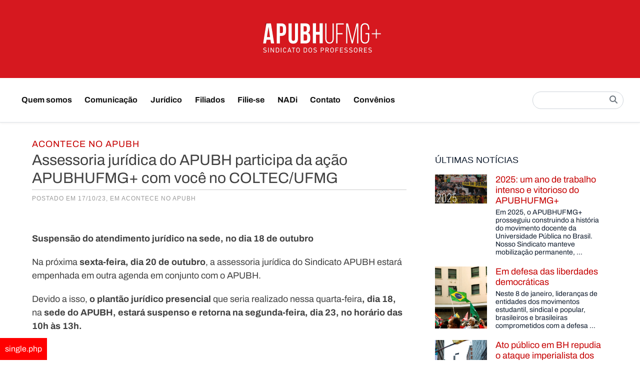

--- FILE ---
content_type: text/html; charset=UTF-8
request_url: https://apubh.org.br/juridico/assessoria-juridica-do-apubh-participa-da-acao-apubhufmg-com-voce-no-coltec-ufmg/
body_size: 14123
content:
<!doctype html>
<html lang="pt-BR">

<head><style>img.lazy{min-height:1px}</style><link href="https://apubh.org.br/wp-content/plugins/w3-total-cache/pub/js/lazyload.min.js" as="script">
	<meta charset="UTF-8">
	<meta name="viewport" content="width=device-width, initial-scale=1">
	<link rel="profile" href="https://gmpg.org/xfn/11">

	<meta name='robots' content='index, follow, max-image-preview:large, max-snippet:-1, max-video-preview:-1' />

	<!-- This site is optimized with the Yoast SEO plugin v26.7 - https://yoast.com/wordpress/plugins/seo/ -->
	<title>Assessoria jurídica do APUBH participa da ação APUBHUFMG+ com você no COLTEC/UFMG | APUBH</title>
	<link rel="canonical" href="https://apubh.org.br/juridico/assessoria-juridica-do-apubh-participa-da-acao-apubhufmg-com-voce-no-coltec-ufmg/" />
	<meta property="og:locale" content="pt_BR" />
	<meta property="og:type" content="article" />
	<meta property="og:title" content="Assessoria jurídica do APUBH participa da ação APUBHUFMG+ com você no COLTEC/UFMG | APUBH" />
	<meta property="og:description" content="Suspensão do atendimento jurídico na sede, no dia 18 de outubro Na próxima sexta-feira, dia [&hellip;]" />
	<meta property="og:url" content="https://apubh.org.br/juridico/assessoria-juridica-do-apubh-participa-da-acao-apubhufmg-com-voce-no-coltec-ufmg/" />
	<meta property="og:site_name" content="APUBH" />
	<meta property="article:publisher" content="https://www.facebook.com/apubhufmgsindicato/" />
	<meta property="og:image" content="https://apubh.org.br/wp-content/uploads/2023/02/icone_juridico.png" />
	<meta property="og:image:width" content="1531" />
	<meta property="og:image:height" content="1116" />
	<meta property="og:image:type" content="image/png" />
	<meta name="twitter:card" content="summary_large_image" />
	<meta name="twitter:site" content="@apubh" />
	<meta name="twitter:label1" content="Est. tempo de leitura" />
	<meta name="twitter:data1" content="1 minuto" />
	<script type="application/ld+json" class="yoast-schema-graph">{"@context":"https://schema.org","@graph":[{"@type":"WebPage","@id":"https://apubh.org.br/juridico/assessoria-juridica-do-apubh-participa-da-acao-apubhufmg-com-voce-no-coltec-ufmg/","url":"https://apubh.org.br/juridico/assessoria-juridica-do-apubh-participa-da-acao-apubhufmg-com-voce-no-coltec-ufmg/","name":"Assessoria jurídica do APUBH participa da ação APUBHUFMG+ com você no COLTEC/UFMG | APUBH","isPartOf":{"@id":"https://apubh.org.br/#website"},"primaryImageOfPage":{"@id":"https://apubh.org.br/juridico/assessoria-juridica-do-apubh-participa-da-acao-apubhufmg-com-voce-no-coltec-ufmg/#primaryimage"},"image":{"@id":"https://apubh.org.br/juridico/assessoria-juridica-do-apubh-participa-da-acao-apubhufmg-com-voce-no-coltec-ufmg/#primaryimage"},"thumbnailUrl":"https://apubh.org.br/wp-content/uploads/2023/02/icone_juridico.png","datePublished":"2023-10-17T13:48:37+00:00","breadcrumb":{"@id":"https://apubh.org.br/juridico/assessoria-juridica-do-apubh-participa-da-acao-apubhufmg-com-voce-no-coltec-ufmg/#breadcrumb"},"inLanguage":"pt-BR","potentialAction":[{"@type":"ReadAction","target":["https://apubh.org.br/juridico/assessoria-juridica-do-apubh-participa-da-acao-apubhufmg-com-voce-no-coltec-ufmg/"]}]},{"@type":"ImageObject","inLanguage":"pt-BR","@id":"https://apubh.org.br/juridico/assessoria-juridica-do-apubh-participa-da-acao-apubhufmg-com-voce-no-coltec-ufmg/#primaryimage","url":"https://apubh.org.br/wp-content/uploads/2023/02/icone_juridico.png","contentUrl":"https://apubh.org.br/wp-content/uploads/2023/02/icone_juridico.png","width":1531,"height":1116},{"@type":"BreadcrumbList","@id":"https://apubh.org.br/juridico/assessoria-juridica-do-apubh-participa-da-acao-apubhufmg-com-voce-no-coltec-ufmg/#breadcrumb","itemListElement":[{"@type":"ListItem","position":1,"name":"Início","item":"https://apubh.org.br/"},{"@type":"ListItem","position":2,"name":"Jurídico","item":"https://apubh.org.br/juridico/"},{"@type":"ListItem","position":3,"name":"Assessoria jurídica do APUBH participa da ação APUBHUFMG+ com você no COLTEC/UFMG"}]},{"@type":"WebSite","@id":"https://apubh.org.br/#website","url":"https://apubh.org.br/","name":"APUBH","description":"Sindicato dos professores de universidades federais de Belo Horizonte, Montes Claros e Ouro Branco","publisher":{"@id":"https://apubh.org.br/#organization"},"potentialAction":[{"@type":"SearchAction","target":{"@type":"EntryPoint","urlTemplate":"https://apubh.org.br/?s={search_term_string}"},"query-input":{"@type":"PropertyValueSpecification","valueRequired":true,"valueName":"search_term_string"}}],"inLanguage":"pt-BR"},{"@type":"Organization","@id":"https://apubh.org.br/#organization","name":"Apubh - Sindicato dos Professores de Universidades Federais de Belo Horizonte, Montes Claros e Ouro Branco","url":"https://apubh.org.br/","logo":{"@type":"ImageObject","inLanguage":"pt-BR","@id":"https://apubh.org.br/#/schema/logo/image/","url":"https://apubh.org.br/wp-content/uploads/2019/08/Logo-Apubh-Vermelha.jpg","contentUrl":"https://apubh.org.br/wp-content/uploads/2019/08/Logo-Apubh-Vermelha.jpg","width":1000,"height":707,"caption":"Apubh - Sindicato dos Professores de Universidades Federais de Belo Horizonte, Montes Claros e Ouro Branco"},"image":{"@id":"https://apubh.org.br/#/schema/logo/image/"},"sameAs":["https://www.facebook.com/apubhufmgsindicato/","https://x.com/apubh","https://www.instagram.com/apubhufmgsindicato/"]}]}</script>
	<!-- / Yoast SEO plugin. -->


<link rel='dns-prefetch' href='//cdnjs.cloudflare.com' />
<link rel="alternate" title="oEmbed (JSON)" type="application/json+oembed" href="https://apubh.org.br/wp-json/oembed/1.0/embed?url=https%3A%2F%2Fapubh.org.br%2Fjuridico%2Fassessoria-juridica-do-apubh-participa-da-acao-apubhufmg-com-voce-no-coltec-ufmg%2F" />
<link rel="alternate" title="oEmbed (XML)" type="text/xml+oembed" href="https://apubh.org.br/wp-json/oembed/1.0/embed?url=https%3A%2F%2Fapubh.org.br%2Fjuridico%2Fassessoria-juridica-do-apubh-participa-da-acao-apubhufmg-com-voce-no-coltec-ufmg%2F&#038;format=xml" />
		<!-- This site uses the Google Analytics by ExactMetrics plugin v8.11.1 - Using Analytics tracking - https://www.exactmetrics.com/ -->
		<!-- Note: ExactMetrics is not currently configured on this site. The site owner needs to authenticate with Google Analytics in the ExactMetrics settings panel. -->
					<!-- No tracking code set -->
				<!-- / Google Analytics by ExactMetrics -->
		<style id='wp-img-auto-sizes-contain-inline-css'>
img:is([sizes=auto i],[sizes^="auto," i]){contain-intrinsic-size:3000px 1500px}
/*# sourceURL=wp-img-auto-sizes-contain-inline-css */
</style>
<style id='wp-emoji-styles-inline-css'>

	img.wp-smiley, img.emoji {
		display: inline !important;
		border: none !important;
		box-shadow: none !important;
		height: 1em !important;
		width: 1em !important;
		margin: 0 0.07em !important;
		vertical-align: -0.1em !important;
		background: none !important;
		padding: 0 !important;
	}
/*# sourceURL=wp-emoji-styles-inline-css */
</style>
<style id='wp-block-library-inline-css'>
:root{--wp-block-synced-color:#7a00df;--wp-block-synced-color--rgb:122,0,223;--wp-bound-block-color:var(--wp-block-synced-color);--wp-editor-canvas-background:#ddd;--wp-admin-theme-color:#007cba;--wp-admin-theme-color--rgb:0,124,186;--wp-admin-theme-color-darker-10:#006ba1;--wp-admin-theme-color-darker-10--rgb:0,107,160.5;--wp-admin-theme-color-darker-20:#005a87;--wp-admin-theme-color-darker-20--rgb:0,90,135;--wp-admin-border-width-focus:2px}@media (min-resolution:192dpi){:root{--wp-admin-border-width-focus:1.5px}}.wp-element-button{cursor:pointer}:root .has-very-light-gray-background-color{background-color:#eee}:root .has-very-dark-gray-background-color{background-color:#313131}:root .has-very-light-gray-color{color:#eee}:root .has-very-dark-gray-color{color:#313131}:root .has-vivid-green-cyan-to-vivid-cyan-blue-gradient-background{background:linear-gradient(135deg,#00d084,#0693e3)}:root .has-purple-crush-gradient-background{background:linear-gradient(135deg,#34e2e4,#4721fb 50%,#ab1dfe)}:root .has-hazy-dawn-gradient-background{background:linear-gradient(135deg,#faaca8,#dad0ec)}:root .has-subdued-olive-gradient-background{background:linear-gradient(135deg,#fafae1,#67a671)}:root .has-atomic-cream-gradient-background{background:linear-gradient(135deg,#fdd79a,#004a59)}:root .has-nightshade-gradient-background{background:linear-gradient(135deg,#330968,#31cdcf)}:root .has-midnight-gradient-background{background:linear-gradient(135deg,#020381,#2874fc)}:root{--wp--preset--font-size--normal:16px;--wp--preset--font-size--huge:42px}.has-regular-font-size{font-size:1em}.has-larger-font-size{font-size:2.625em}.has-normal-font-size{font-size:var(--wp--preset--font-size--normal)}.has-huge-font-size{font-size:var(--wp--preset--font-size--huge)}.has-text-align-center{text-align:center}.has-text-align-left{text-align:left}.has-text-align-right{text-align:right}.has-fit-text{white-space:nowrap!important}#end-resizable-editor-section{display:none}.aligncenter{clear:both}.items-justified-left{justify-content:flex-start}.items-justified-center{justify-content:center}.items-justified-right{justify-content:flex-end}.items-justified-space-between{justify-content:space-between}.screen-reader-text{border:0;clip-path:inset(50%);height:1px;margin:-1px;overflow:hidden;padding:0;position:absolute;width:1px;word-wrap:normal!important}.screen-reader-text:focus{background-color:#ddd;clip-path:none;color:#444;display:block;font-size:1em;height:auto;left:5px;line-height:normal;padding:15px 23px 14px;text-decoration:none;top:5px;width:auto;z-index:100000}html :where(.has-border-color){border-style:solid}html :where([style*=border-top-color]){border-top-style:solid}html :where([style*=border-right-color]){border-right-style:solid}html :where([style*=border-bottom-color]){border-bottom-style:solid}html :where([style*=border-left-color]){border-left-style:solid}html :where([style*=border-width]){border-style:solid}html :where([style*=border-top-width]){border-top-style:solid}html :where([style*=border-right-width]){border-right-style:solid}html :where([style*=border-bottom-width]){border-bottom-style:solid}html :where([style*=border-left-width]){border-left-style:solid}html :where(img[class*=wp-image-]){height:auto;max-width:100%}:where(figure){margin:0 0 1em}html :where(.is-position-sticky){--wp-admin--admin-bar--position-offset:var(--wp-admin--admin-bar--height,0px)}@media screen and (max-width:600px){html :where(.is-position-sticky){--wp-admin--admin-bar--position-offset:0px}}

/*# sourceURL=wp-block-library-inline-css */
</style><style id='global-styles-inline-css'>
:root{--wp--preset--aspect-ratio--square: 1;--wp--preset--aspect-ratio--4-3: 4/3;--wp--preset--aspect-ratio--3-4: 3/4;--wp--preset--aspect-ratio--3-2: 3/2;--wp--preset--aspect-ratio--2-3: 2/3;--wp--preset--aspect-ratio--16-9: 16/9;--wp--preset--aspect-ratio--9-16: 9/16;--wp--preset--color--black: #000000;--wp--preset--color--cyan-bluish-gray: #abb8c3;--wp--preset--color--white: #ffffff;--wp--preset--color--pale-pink: #f78da7;--wp--preset--color--vivid-red: #cf2e2e;--wp--preset--color--luminous-vivid-orange: #ff6900;--wp--preset--color--luminous-vivid-amber: #fcb900;--wp--preset--color--light-green-cyan: #7bdcb5;--wp--preset--color--vivid-green-cyan: #00d084;--wp--preset--color--pale-cyan-blue: #8ed1fc;--wp--preset--color--vivid-cyan-blue: #0693e3;--wp--preset--color--vivid-purple: #9b51e0;--wp--preset--gradient--vivid-cyan-blue-to-vivid-purple: linear-gradient(135deg,rgb(6,147,227) 0%,rgb(155,81,224) 100%);--wp--preset--gradient--light-green-cyan-to-vivid-green-cyan: linear-gradient(135deg,rgb(122,220,180) 0%,rgb(0,208,130) 100%);--wp--preset--gradient--luminous-vivid-amber-to-luminous-vivid-orange: linear-gradient(135deg,rgb(252,185,0) 0%,rgb(255,105,0) 100%);--wp--preset--gradient--luminous-vivid-orange-to-vivid-red: linear-gradient(135deg,rgb(255,105,0) 0%,rgb(207,46,46) 100%);--wp--preset--gradient--very-light-gray-to-cyan-bluish-gray: linear-gradient(135deg,rgb(238,238,238) 0%,rgb(169,184,195) 100%);--wp--preset--gradient--cool-to-warm-spectrum: linear-gradient(135deg,rgb(74,234,220) 0%,rgb(151,120,209) 20%,rgb(207,42,186) 40%,rgb(238,44,130) 60%,rgb(251,105,98) 80%,rgb(254,248,76) 100%);--wp--preset--gradient--blush-light-purple: linear-gradient(135deg,rgb(255,206,236) 0%,rgb(152,150,240) 100%);--wp--preset--gradient--blush-bordeaux: linear-gradient(135deg,rgb(254,205,165) 0%,rgb(254,45,45) 50%,rgb(107,0,62) 100%);--wp--preset--gradient--luminous-dusk: linear-gradient(135deg,rgb(255,203,112) 0%,rgb(199,81,192) 50%,rgb(65,88,208) 100%);--wp--preset--gradient--pale-ocean: linear-gradient(135deg,rgb(255,245,203) 0%,rgb(182,227,212) 50%,rgb(51,167,181) 100%);--wp--preset--gradient--electric-grass: linear-gradient(135deg,rgb(202,248,128) 0%,rgb(113,206,126) 100%);--wp--preset--gradient--midnight: linear-gradient(135deg,rgb(2,3,129) 0%,rgb(40,116,252) 100%);--wp--preset--font-size--small: 13px;--wp--preset--font-size--medium: 20px;--wp--preset--font-size--large: 36px;--wp--preset--font-size--x-large: 42px;--wp--preset--spacing--20: 0.44rem;--wp--preset--spacing--30: 0.67rem;--wp--preset--spacing--40: 1rem;--wp--preset--spacing--50: 1.5rem;--wp--preset--spacing--60: 2.25rem;--wp--preset--spacing--70: 3.38rem;--wp--preset--spacing--80: 5.06rem;--wp--preset--shadow--natural: 6px 6px 9px rgba(0, 0, 0, 0.2);--wp--preset--shadow--deep: 12px 12px 50px rgba(0, 0, 0, 0.4);--wp--preset--shadow--sharp: 6px 6px 0px rgba(0, 0, 0, 0.2);--wp--preset--shadow--outlined: 6px 6px 0px -3px rgb(255, 255, 255), 6px 6px rgb(0, 0, 0);--wp--preset--shadow--crisp: 6px 6px 0px rgb(0, 0, 0);}:where(.is-layout-flex){gap: 0.5em;}:where(.is-layout-grid){gap: 0.5em;}body .is-layout-flex{display: flex;}.is-layout-flex{flex-wrap: wrap;align-items: center;}.is-layout-flex > :is(*, div){margin: 0;}body .is-layout-grid{display: grid;}.is-layout-grid > :is(*, div){margin: 0;}:where(.wp-block-columns.is-layout-flex){gap: 2em;}:where(.wp-block-columns.is-layout-grid){gap: 2em;}:where(.wp-block-post-template.is-layout-flex){gap: 1.25em;}:where(.wp-block-post-template.is-layout-grid){gap: 1.25em;}.has-black-color{color: var(--wp--preset--color--black) !important;}.has-cyan-bluish-gray-color{color: var(--wp--preset--color--cyan-bluish-gray) !important;}.has-white-color{color: var(--wp--preset--color--white) !important;}.has-pale-pink-color{color: var(--wp--preset--color--pale-pink) !important;}.has-vivid-red-color{color: var(--wp--preset--color--vivid-red) !important;}.has-luminous-vivid-orange-color{color: var(--wp--preset--color--luminous-vivid-orange) !important;}.has-luminous-vivid-amber-color{color: var(--wp--preset--color--luminous-vivid-amber) !important;}.has-light-green-cyan-color{color: var(--wp--preset--color--light-green-cyan) !important;}.has-vivid-green-cyan-color{color: var(--wp--preset--color--vivid-green-cyan) !important;}.has-pale-cyan-blue-color{color: var(--wp--preset--color--pale-cyan-blue) !important;}.has-vivid-cyan-blue-color{color: var(--wp--preset--color--vivid-cyan-blue) !important;}.has-vivid-purple-color{color: var(--wp--preset--color--vivid-purple) !important;}.has-black-background-color{background-color: var(--wp--preset--color--black) !important;}.has-cyan-bluish-gray-background-color{background-color: var(--wp--preset--color--cyan-bluish-gray) !important;}.has-white-background-color{background-color: var(--wp--preset--color--white) !important;}.has-pale-pink-background-color{background-color: var(--wp--preset--color--pale-pink) !important;}.has-vivid-red-background-color{background-color: var(--wp--preset--color--vivid-red) !important;}.has-luminous-vivid-orange-background-color{background-color: var(--wp--preset--color--luminous-vivid-orange) !important;}.has-luminous-vivid-amber-background-color{background-color: var(--wp--preset--color--luminous-vivid-amber) !important;}.has-light-green-cyan-background-color{background-color: var(--wp--preset--color--light-green-cyan) !important;}.has-vivid-green-cyan-background-color{background-color: var(--wp--preset--color--vivid-green-cyan) !important;}.has-pale-cyan-blue-background-color{background-color: var(--wp--preset--color--pale-cyan-blue) !important;}.has-vivid-cyan-blue-background-color{background-color: var(--wp--preset--color--vivid-cyan-blue) !important;}.has-vivid-purple-background-color{background-color: var(--wp--preset--color--vivid-purple) !important;}.has-black-border-color{border-color: var(--wp--preset--color--black) !important;}.has-cyan-bluish-gray-border-color{border-color: var(--wp--preset--color--cyan-bluish-gray) !important;}.has-white-border-color{border-color: var(--wp--preset--color--white) !important;}.has-pale-pink-border-color{border-color: var(--wp--preset--color--pale-pink) !important;}.has-vivid-red-border-color{border-color: var(--wp--preset--color--vivid-red) !important;}.has-luminous-vivid-orange-border-color{border-color: var(--wp--preset--color--luminous-vivid-orange) !important;}.has-luminous-vivid-amber-border-color{border-color: var(--wp--preset--color--luminous-vivid-amber) !important;}.has-light-green-cyan-border-color{border-color: var(--wp--preset--color--light-green-cyan) !important;}.has-vivid-green-cyan-border-color{border-color: var(--wp--preset--color--vivid-green-cyan) !important;}.has-pale-cyan-blue-border-color{border-color: var(--wp--preset--color--pale-cyan-blue) !important;}.has-vivid-cyan-blue-border-color{border-color: var(--wp--preset--color--vivid-cyan-blue) !important;}.has-vivid-purple-border-color{border-color: var(--wp--preset--color--vivid-purple) !important;}.has-vivid-cyan-blue-to-vivid-purple-gradient-background{background: var(--wp--preset--gradient--vivid-cyan-blue-to-vivid-purple) !important;}.has-light-green-cyan-to-vivid-green-cyan-gradient-background{background: var(--wp--preset--gradient--light-green-cyan-to-vivid-green-cyan) !important;}.has-luminous-vivid-amber-to-luminous-vivid-orange-gradient-background{background: var(--wp--preset--gradient--luminous-vivid-amber-to-luminous-vivid-orange) !important;}.has-luminous-vivid-orange-to-vivid-red-gradient-background{background: var(--wp--preset--gradient--luminous-vivid-orange-to-vivid-red) !important;}.has-very-light-gray-to-cyan-bluish-gray-gradient-background{background: var(--wp--preset--gradient--very-light-gray-to-cyan-bluish-gray) !important;}.has-cool-to-warm-spectrum-gradient-background{background: var(--wp--preset--gradient--cool-to-warm-spectrum) !important;}.has-blush-light-purple-gradient-background{background: var(--wp--preset--gradient--blush-light-purple) !important;}.has-blush-bordeaux-gradient-background{background: var(--wp--preset--gradient--blush-bordeaux) !important;}.has-luminous-dusk-gradient-background{background: var(--wp--preset--gradient--luminous-dusk) !important;}.has-pale-ocean-gradient-background{background: var(--wp--preset--gradient--pale-ocean) !important;}.has-electric-grass-gradient-background{background: var(--wp--preset--gradient--electric-grass) !important;}.has-midnight-gradient-background{background: var(--wp--preset--gradient--midnight) !important;}.has-small-font-size{font-size: var(--wp--preset--font-size--small) !important;}.has-medium-font-size{font-size: var(--wp--preset--font-size--medium) !important;}.has-large-font-size{font-size: var(--wp--preset--font-size--large) !important;}.has-x-large-font-size{font-size: var(--wp--preset--font-size--x-large) !important;}
/*# sourceURL=global-styles-inline-css */
</style>

<style id='classic-theme-styles-inline-css'>
/*! This file is auto-generated */
.wp-block-button__link{color:#fff;background-color:#32373c;border-radius:9999px;box-shadow:none;text-decoration:none;padding:calc(.667em + 2px) calc(1.333em + 2px);font-size:1.125em}.wp-block-file__button{background:#32373c;color:#fff;text-decoration:none}
/*# sourceURL=/wp-includes/css/classic-themes.min.css */
</style>
<link rel='stylesheet' id='contact-form-7-css' href='https://apubh.org.br/wp-content/plugins/contact-form-7/includes/css/styles.css?ver=6.1.4' media='all' />
<link rel='stylesheet' id='ctf_styles-css' href='https://apubh.org.br/wp-content/plugins/custom-twitter-feeds/css/ctf-styles.min.css?ver=2.3.1' media='all' />
<link rel='stylesheet' id='dashicons-css' href='https://apubh.org.br/wp-includes/css/dashicons.min.css?ver=6.9' media='all' />
<link rel='stylesheet' id='fancybox-css' href='https://apubh.org.br/wp-content/themes/apubh_sdrummond/assets/fancybox/jquery.fancybox.css?ver=6.9' media='screen' />
<link rel='stylesheet' id='slick-css' href='https://apubh.org.br/wp-content/themes/apubh_sdrummond/assets/css/slick.css?ver=6.9' media='screen' />
<link rel='stylesheet' id='theme-style-base-css' href='https://apubh.org.br/wp-content/themes/apubh_sdrummond/style.css?ver=6.9' media='all' />
<link rel='stylesheet' id='theme-scss-compiled-css' href='https://apubh.org.br/wp-content/themes/apubh_sdrummond/assets/css/main.css?ver=1768843576' media='screen' />
<link rel='stylesheet' id='font-awesome-css' href='https://cdnjs.cloudflare.com/ajax/libs/font-awesome/6.5.1/css/all.min.css?ver=6.5.1' media='all' />
<link rel='stylesheet' id='cf7cf-style-css' href='https://apubh.org.br/wp-content/plugins/cf7-conditional-fields/style.css?ver=2.6.7' media='all' />
<script src="https://apubh.org.br/wp-includes/js/jquery/jquery.min.js?ver=3.7.1" id="jquery-core-js"></script>
<script src="https://apubh.org.br/wp-includes/js/jquery/jquery-migrate.min.js?ver=3.4.1" id="jquery-migrate-js"></script>
<link rel="https://api.w.org/" href="https://apubh.org.br/wp-json/" /><link rel='shortlink' href='https://apubh.org.br/?p=22816' />
</head>

<body data-rsssl=1 class="wp-singular juridico-template-default single single-juridico postid-22816 wp-custom-logo wp-theme-apubh_sdrummond no-sidebar juridico-assessoria-juridica-do-apubh-participa-da-acao-apubhufmg-com-voce-no-coltec-ufmg">
	
	<div id="global-wrapper" class="full-width-wrapper site" id="page">

		<a class="skip-link screen-reader-text" href="#primary">
			Skip to content		</a>

		<header id="masthead" class="site-header">

			<div class="header-top">
				<div class="site-wrapper branding-wrapper">
					<div class="site-branding">
    <a href="https://apubh.org.br/" class="custom-logo-link" rel="home"><img width="293" height="108" src="data:image/svg+xml,%3Csvg%20xmlns='http://www.w3.org/2000/svg'%20viewBox='0%200%20293%20108'%3E%3C/svg%3E" data-src="https://apubh.org.br/wp-content/uploads/2020/04/logo-branca.png" class="custom-logo lazy" alt="apubh" decoding="async" /></a></div>
				</div>
			</div>

			<nav id="site-navigation" class="main-navigation">
				<div class="site-wrapper nav-wrapper">

					<button class="menu-toggle" aria-controls="primary-menu" aria-expanded="false">
						<span class="icon-bar"></span>
						<span class="icon-bar"></span>
						<span class="icon-bar"></span>
						<span class="screen-reader-text">Menu</span>
					</button>

					<div class="menu-group" id="primary-menu">
						<ul id="menu-menu" class="submenu-header"><li id="menu-item-3839" class="menu-item menu-item-type-custom menu-item-object-custom menu-item-has-children menu-item-3839"><a href="#">Quem somos</a>
<ul class="sub-menu">
	<li id="menu-item-2437" class="menu-item menu-item-type-custom menu-item-object-custom menu-item-2437"><a href="/diretoria/">Diretoria</a></li>
	<li id="menu-item-2438" class="menu-item menu-item-type-post_type menu-item-object-page menu-item-2438"><a href="https://apubh.org.br/estatuto/">Estatuto</a></li>
	<li id="menu-item-3860" class="menu-item menu-item-type-custom menu-item-object-custom menu-item-3860"><a href="/parceiros/">Parceiros</a></li>
</ul>
</li>
<li id="menu-item-1511" class="menu-item menu-item-type-taxonomy menu-item-object-category menu-item-has-children menu-item-1511"><a href="https://apubh.org.br/category/noticias/">Comunicação</a>
<ul class="sub-menu">
	<li id="menu-item-19134" class="menu-item menu-item-type-post_type menu-item-object-page menu-item-19134"><a href="https://apubh.org.br/noticias/">Notícias</a></li>
	<li id="menu-item-2441" class="menu-item menu-item-type-taxonomy menu-item-object-category current-juridico-ancestor current-menu-parent current-juridico-parent menu-item-2441"><a href="https://apubh.org.br/category/acontece/">Acontece no APUBH</a></li>
	<li id="menu-item-3867" class="menu-item menu-item-type-custom menu-item-object-custom menu-item-3867"><a href="/publicacoes/">Publicações</a></li>
	<li id="menu-item-6091" class="menu-item menu-item-type-custom menu-item-object-custom menu-item-6091"><a href="/eventos/">Agenda</a></li>
	<li id="menu-item-3869" class="menu-item menu-item-type-custom menu-item-object-custom menu-item-3869"><a href="/galerias/">Galerias</a></li>
</ul>
</li>
<li id="menu-item-11215" class="menu-item menu-item-type-custom menu-item-object-custom menu-item-has-children menu-item-11215"><a href="#">Jurídico</a>
<ul class="sub-menu">
	<li id="menu-item-3871" class="menu-item menu-item-type-custom menu-item-object-custom menu-item-3871"><a href="/juridico/">Notícias Jurídico</a></li>
	<li id="menu-item-11214" class="menu-item menu-item-type-post_type menu-item-object-page menu-item-11214"><a href="https://apubh.org.br/assistencia-juridica/">Assistência jurídica</a></li>
</ul>
</li>
<li id="menu-item-8415" class="menu-item menu-item-type-custom menu-item-object-custom menu-item-has-children menu-item-8415"><a href="#">Filiados</a>
<ul class="sub-menu">
	<li id="menu-item-3863" class="menu-item menu-item-type-custom menu-item-object-custom menu-item-3863"><a href="/servicos/">Serviços</a></li>
	<li id="menu-item-26494" class="menu-item menu-item-type-taxonomy menu-item-object-category menu-item-26494"><a href="https://apubh.org.br/category/pedidos-de-apoio/">Pedidos de apoio</a></li>
	<li id="menu-item-27493" class="menu-item menu-item-type-post_type menu-item-object-page menu-item-27493"><a href="https://apubh.org.br/tabelas/">Tabelas com valores do reajuste salarial</a></li>
</ul>
</li>
<li id="menu-item-27888" class="menu-item menu-item-type-custom menu-item-object-custom menu-item-27888"><a target="_blank" href="https://sis.apubh.org.br/sis/link_afiliacao/afiliacao_associado.php">Filie-se</a></li>
<li id="menu-item-18990" class="menu-item menu-item-type-custom menu-item-object-custom menu-item-has-children menu-item-18990"><a href="#">NADi</a>
<ul class="sub-menu">
	<li id="menu-item-18992" class="menu-item menu-item-type-custom menu-item-object-custom menu-item-18992"><a href="/nadi">Notícias do NADi</a></li>
	<li id="menu-item-19147" class="menu-item menu-item-type-post_type menu-item-object-page menu-item-19147"><a href="https://apubh.org.br/acolhimento/">Conheça o NADi</a></li>
</ul>
</li>
<li id="menu-item-2446" class="menu-item menu-item-type-post_type menu-item-object-page menu-item-2446"><a href="https://apubh.org.br/fale-conosco/">Contato</a></li>
<li id="menu-item-29516" class="menu-item menu-item-type-custom menu-item-object-custom menu-item-29516"><a href="https://apubh.org.br/convenios/">Convênios</a></li>
</ul>						<form role="search" method="get" class="header-search-form" action="https://apubh.org.br/">
    <label>
        <span class="screen-reader-text">
            Pesquisar por:        </span>
        <input type="search" 
               class="search-field" 
               value="" 
               name="s" />
    </label>
    
    <button type="submit" class="search-submit" aria-label="Pesquisar">
        <i class="fas fa-search"></i>
    </button>
</form>
					</div>

				</div>
			</nav>
		</header>

		<div id="content-outer-wrapper" class="full-width-wrapper">

												<div id="content-wrapper" class="centered-wrapper">
													<div id="content">
			<h3 class="page-pre-title"><a href="https://apubh.org.br/category/acontece/" rel="category tag">Acontece no APUBH</a></h3>
			
			<div class="post" id="post-22816">
				
				<h1 class="post-title">Assessoria jurídica do APUBH participa da ação APUBHUFMG+ com você no COLTEC/UFMG</h1>
				<p class="post-meta">Postado em 17/10/23, em <a href="https://apubh.org.br/category/acontece/" rel="category tag">Acontece no APUBH</a></p>
				
				<div class="addthis_sharing_toolbox"></div><script type="text/javascript" src="//s7.addthis.com/js/300/addthis_widget.js#pubid=ra-511d78f03a3bd864"></script>			
				
				<div class="entry">
					<p><strong><em>Suspensão do atendimento jurídico na sede, no dia 18 de outubro</em></strong></p>
<p>Na próxima <strong>sexta-feira, dia 20 de outubro</strong>, a assessoria jurídica do Sindicato APUBH estará empenhada em outra agenda em conjunto com o APUBH.</p>
<p>Devido a isso, <strong>o plantão jurídico presencial </strong>que seria realizado nessa quarta-feira<strong>, dia 18,</strong> na <strong>sede do APUBH,</strong> <strong>estará suspenso e retorna na segunda-feira, dia 23, no horário das 10h às 13h.</strong></p>
				</div>
			</div>
		</div>

		<div id="sidebar">
	<div id="sidebar-news" class="sidebar-box">
		<h5>Últimas notícias</h5>

		
						<div class="news-box ">
							<a href="https://apubh.org.br/acontece/2025-um-ano-de-trabalho-intenso-e-vitorioso-do-apubhufmg/" title="2025: um ano de trabalho intenso e vitorioso do APUBHUFMG+">
								<img width="2560" height="1440" src="data:image/svg+xml,%3Csvg%20xmlns='http://www.w3.org/2000/svg'%20viewBox='0%200%202560%201440'%3E%3C/svg%3E" data-src="https://apubh.org.br/wp-content/uploads/2026/01/capasite.jpg" class="attachment-small size-small wp-post-image lazy" alt="" decoding="async" fetchpriority="high" data-srcset="https://apubh.org.br/wp-content/uploads/2026/01/capasite.jpg 2560w, https://apubh.org.br/wp-content/uploads/2026/01/capasite-300x169.jpg 300w, https://apubh.org.br/wp-content/uploads/2026/01/capasite-1024x576.jpg 1024w, https://apubh.org.br/wp-content/uploads/2026/01/capasite-768x432.jpg 768w, https://apubh.org.br/wp-content/uploads/2026/01/capasite-1536x864.jpg 1536w, https://apubh.org.br/wp-content/uploads/2026/01/capasite-2048x1152.jpg 2048w, https://apubh.org.br/wp-content/uploads/2026/01/capasite-180x100.jpg 180w" data-sizes="(max-width: 2560px) 100vw, 2560px" />
								<span class="news-box-content">
									<h3>2025: um ano de trabalho intenso e vitorioso do APUBHUFMG+</h3>
									<p>

Em 2025, o APUBHUFMG+ prosseguiu construindo a história do movimento docente da Universidade Pública no Brasil. Nosso Sindicato manteve mobilização permanente, …</p>
								</span>
							</a>
						</div>
					
						<div class="news-box ">
							<a href="https://apubh.org.br/noticias/em-defesa-das-liberdades-democraticas/" title="Em defesa das liberdades democráticas">
								<img width="1440" height="1720" src="data:image/svg+xml,%3Csvg%20xmlns='http://www.w3.org/2000/svg'%20viewBox='0%200%201440%201720'%3E%3C/svg%3E" data-src="https://apubh.org.br/wp-content/uploads/2026/01/610756746_18215503588310237_1070547163703212310_n.jpg" class="attachment-small size-small wp-post-image lazy" alt="" decoding="async" data-srcset="https://apubh.org.br/wp-content/uploads/2026/01/610756746_18215503588310237_1070547163703212310_n.jpg 1440w, https://apubh.org.br/wp-content/uploads/2026/01/610756746_18215503588310237_1070547163703212310_n-251x300.jpg 251w, https://apubh.org.br/wp-content/uploads/2026/01/610756746_18215503588310237_1070547163703212310_n-857x1024.jpg 857w, https://apubh.org.br/wp-content/uploads/2026/01/610756746_18215503588310237_1070547163703212310_n-768x917.jpg 768w, https://apubh.org.br/wp-content/uploads/2026/01/610756746_18215503588310237_1070547163703212310_n-1286x1536.jpg 1286w" data-sizes="(max-width: 1440px) 100vw, 1440px" />
								<span class="news-box-content">
									<h3>Em defesa das liberdades democráticas</h3>
									<p>

Neste 8 de janeiro, lideranças de entidades dos movimentos estudantil, sindical e popular, brasileiros e brasileiras comprometidos com a defesa …</p>
								</span>
							</a>
						</div>
					
						<div class="news-box ">
							<a href="https://apubh.org.br/acontece/ato-publico-em-bh-repudia-o-ataque-imperialista-dos-eua-contra-a-venezuela/" title="Ato público em BH repudia o ataque imperialista dos EUA contra a Venezuela">
								<img width="1440" height="1920" src="data:image/svg+xml,%3Csvg%20xmlns='http://www.w3.org/2000/svg'%20viewBox='0%200%201440%201920'%3E%3C/svg%3E" data-src="https://apubh.org.br/wp-content/uploads/2026/01/611900384_18215250697310237_7029356504427758179_n.jpg" class="attachment-small size-small wp-post-image lazy" alt="" decoding="async" data-srcset="https://apubh.org.br/wp-content/uploads/2026/01/611900384_18215250697310237_7029356504427758179_n.jpg 1440w, https://apubh.org.br/wp-content/uploads/2026/01/611900384_18215250697310237_7029356504427758179_n-225x300.jpg 225w, https://apubh.org.br/wp-content/uploads/2026/01/611900384_18215250697310237_7029356504427758179_n-768x1024.jpg 768w, https://apubh.org.br/wp-content/uploads/2026/01/611900384_18215250697310237_7029356504427758179_n-1152x1536.jpg 1152w" data-sizes="(max-width: 1440px) 100vw, 1440px" />
								<span class="news-box-content">
									<h3>Ato público em BH repudia o ataque imperialista dos EUA contra a Venezuela</h3>
									<p>

O APUBHUFMG+ somou forças a movimentos sindicais e populares e representações de mandatos democráticos no ato FORA TRUMP! VENEZUELA SE …</p>
								</span>
							</a>
						</div>
					
						<div class="news-box ">
							<a href="https://apubh.org.br/noticias/participe-do-ato-em-defesa-da-democracia-no-dia-8-de-janeiro/" title="Participe do Ato em Defesa da Democracia no dia 8 de janeiro">
								<img width="1531" height="1116" src="data:image/svg+xml,%3Csvg%20xmlns='http://www.w3.org/2000/svg'%20viewBox='0%200%201531%201116'%3E%3C/svg%3E" data-src="https://apubh.org.br/wp-content/uploads/2023/04/icone_democracia.png" class="attachment-small size-small wp-post-image lazy" alt="" decoding="async" data-srcset="https://apubh.org.br/wp-content/uploads/2023/04/icone_democracia.png 1531w, https://apubh.org.br/wp-content/uploads/2023/04/icone_democracia-300x219.png 300w, https://apubh.org.br/wp-content/uploads/2023/04/icone_democracia-1024x746.png 1024w, https://apubh.org.br/wp-content/uploads/2023/04/icone_democracia-768x560.png 768w" data-sizes="auto, (max-width: 1531px) 100vw, 1531px" />
								<span class="news-box-content">
									<h3>Participe do Ato em Defesa da Democracia no dia 8 de janeiro</h3>
									<p>Convidamos a categoria docente da UFMG, assim como toda a comunidade universitária e a população em geral, a ocupar as …</p>
								</span>
							</a>
						</div>
					
						<div class="news-box ">
							<a href="https://apubh.org.br/acontece/nota-conjunta-da-abc-e-da-sbpc-sobre-soberania-direito-internacional-e-paz-na-america-latina/" title="Nota Conjunta da ABC e da SBPC sobre soberania, direito internacional e paz na América Latina">
								<img width="1600" height="900" src="data:image/svg+xml,%3Csvg%20xmlns='http://www.w3.org/2000/svg'%20viewBox='0%200%201600%20900'%3E%3C/svg%3E" data-src="https://apubh.org.br/wp-content/uploads/2026/01/icone_venezuela.jpeg" class="attachment-small size-small wp-post-image lazy" alt="" decoding="async" data-srcset="https://apubh.org.br/wp-content/uploads/2026/01/icone_venezuela.jpeg 1600w, https://apubh.org.br/wp-content/uploads/2026/01/icone_venezuela-300x169.jpeg 300w, https://apubh.org.br/wp-content/uploads/2026/01/icone_venezuela-1024x576.jpeg 1024w, https://apubh.org.br/wp-content/uploads/2026/01/icone_venezuela-768x432.jpeg 768w, https://apubh.org.br/wp-content/uploads/2026/01/icone_venezuela-1536x864.jpeg 1536w, https://apubh.org.br/wp-content/uploads/2026/01/icone_venezuela-180x100.jpeg 180w" data-sizes="auto, (max-width: 1600px) 100vw, 1600px" />
								<span class="news-box-content">
									<h3>Nota Conjunta da ABC e da SBPC sobre soberania, direito internacional e paz na América Latina</h3>
									<p>Fonte: ABC e SBPC. Clique aqui para acessar o documento.
A defesa da soberania dos povos e Estados é um princípio …</p>
								</span>
							</a>
						</div>
						</div>

			<span></span>
	</div>		</div>

</div>

<footer id="colophon" class="site-footer">
	<div class="site-wrapper footer-banner-filiacao">
		<div class="footer-banner-inner">
	<div class="footer-filiacao-texto">
		<p>FILIE-SE AO<br>SINDICATO</p>
		<a href="https://sis.apubh.org.br/sis/link_afiliacao/afiliacao_associado.php" class="btn-footer btn-footer-banner-filiacao">
			SAIBA MAIS
		</a>
	</div>
	<div class="footer-filiacao-visual">
		<img class="lazy" src="data:image/svg+xml,%3Csvg%20xmlns='http://www.w3.org/2000/svg'%20viewBox='0%200%201%201'%3E%3C/svg%3E" data-src="https://apubh.org.br/wp-content/themes/apubh_sdrummond/assets/images/img-banner-footer.png" alt="Banner Rodapé">
	</div>
</div>
	</div>
	<div class="site-wrapper footer-explore-themes">
		<h4>EXPLORE POR TEMAS</h4>
<nav class="category-navigation">
            <ul class="category-menu">
                            <li class="category-item">
                    <a href="https://apubh.org.br/category/acontece/" class="category-link">
                        Acontece no APUBH                    </a>
                </li>
                            <li class="category-item">
                    <a href="https://apubh.org.br/category/acontece-3/" class="category-link">
                        ELEIÇÕES APUBH 2024// 2026                    </a>
                </li>
                            <li class="category-item">
                    <a href="https://apubh.org.br/category/acontece-2/" class="category-link">
                        GREVE DOCENTES UFMG // 2024                    </a>
                </li>
                            <li class="category-item">
                    <a href="https://apubh.org.br/category/noticias/" class="category-link">
                        Notícias                    </a>
                </li>
                            <li class="category-item">
                    <a href="https://apubh.org.br/category/noticias-andes/" class="category-link">
                        Notícias - Andes                    </a>
                </li>
                            <li class="category-item">
                    <a href="https://apubh.org.br/category/pedidos-de-apoio/" class="category-link">
                        Pedidos de apoio                    </a>
                </li>
                    </ul>
    </nav>
	</div>
	<div class="site-wrapper footer-general-informations">
		<div class="footer-column footer-branding">
			
<div class="footer-logo-wrapper">
    <a href="https://apubh.org.br/" rel="home">
        <img src="data:image/svg+xml,%3Csvg%20xmlns='http://www.w3.org/2000/svg'%20viewBox='0%200%20293%20108'%3E%3C/svg%3E" data-src="https://apubh.org.br/wp-content/uploads/2020/04/logo-branca.png" 
             alt="APUBH" 
             class="footer-logo-img lazy">
    </a>
</div>
		</div>
		<div class="footer-column footer-contacts">
			
<h5>CONTATOS</h5>

        <div class="footer-contact-block">
                            <h6>Sede</h6>
            
                            <p>
                    <a href="tel:553134417211">
                        (31) 3441.7211                    </a>
                </p>
            
                            <p>
                    <a href="mailto:apub&#104;&#64;a&#112;u&#98;&#104;&#46;&#111;&#114;&#103;.&#98;&#114;">
                        &#97;&#112;&#117;&#98;&#104;&#64;a&#112;ub&#104;&#46;&#111;&#114;g.&#98;&#114;                    </a>
                </p>
                    </div>
            <div class="footer-contact-block">
                            <h6>Sala ICA</h6>
            
            
                            <p>
                    <a href="mailto:&#97;&#112;u&#98;h&#64;ap&#117;&#98;&#104;&#46;&#111;r&#103;.&#98;r">
                        &#97;&#112;u&#98;h&#64;apu&#98;h&#46;org.&#98;&#114;                    </a>
                </p>
                    </div>
            <div class="footer-contact-block">
                            <h6>Imprensa</h6>
            
                            <p>
                    <a href="tel:553134417211">
                        (31) 3441.7211                    </a>
                </p>
            
                            <p>
                    <a href="mailto:&#99;&#111;&#109;un&#105;c&#97;&#99;&#97;&#111;&#64;a&#112;&#117;bh&#46;&#111;&#114;g&#46;&#98;&#114;">
                        &#99;om&#117;&#110;ica&#99;&#97;o&#64;a&#112;&#117;bh&#46;&#111;&#114;g.b&#114;                    </a>
                </p>
                    </div>
    		</div>
		<div class="footer-column footer-addresses">
			
<h5>ENDEREÇOS</h5>

        <div class="footer-address-block">
                            <h6>Sede</h6>
            
            <p>
                                    <a href="https://maps.google.com/?q=Rua+Artur+Itabirano+70" target="_blank" rel="noopener"">
                
                    Rua Artur Itabirano, 70 - São José / Pampulha | Belo Horizonte – MG –                    
                                            <br>CEP: 30.130-100                    
                                    </a>
                            </p>
        </div>
            <div class="footer-address-block">
                            <h6>P.A. – Fac. Medicina</h6>
            
            <p>
                                    <a href="https://maps.google.com/?q=Av+Alfredo+Balena+190" target="_blank" rel="noopener"">
                
                    Av. Alfredo Balena, 190, Sala 31 – Santa Efigênia | Belo Horizonte – MG –                    
                                            <br>CEP: 30.130-100                    
                                    </a>
                            </p>
        </div>
            <div class="footer-address-block">
                            <h6>Sala ICA</h6>
            
            <p>
                                    <a href="https://maps.google.com/?q=Av+Universitaria+1000" target="_blank" rel="noopener"">
                
                    Av. Universitária, 1000, Bloco C – Montes Claros – MG –                    
                                            <br>CEP: 39.404-547                    
                                    </a>
                            </p>
        </div>
    		</div>
		<div class="footer-column footer-social">
			<div class="footer-social-wrapper">
	<h5>REDES SOCIAIS</h5>
	<div class="footer-social-icons">
						<a href="https://www.facebook.com/apubhufmgsindicato" target="_blank" rel="noopener">
					<i class="fab fa-facebook-f"></i>
				</a>
						<a href="https://www.instagram.com/apubhufmgsindicato/" target="_blank" rel="noopener">
					<i class="fab fa-instagram"></i>
				</a>
			</div>

	<div class="footer-social-buttons">
		<a href="https://sis.apubh.org.br/sis/link_afiliacao/afiliacao_associado.php" class="btn-footer btn-footer-filiar">
			FILIE-SE
		</a>
		<button type="button" class="btn-footer btn-footer-mapa-site js-toggle-sitemap">
			MAPA DO SITE
		</button>
	</div>
</div>
		</div>
	</div>
	<div id="sitemap-dropdown" class="sitemap-wrapper" aria-hidden="true">
		<div class="site-wrapper">
			<div class="sitemap-columns">
				<ul id="menu-mapa-do-site" class="sitemap-grid-list"><li id="menu-item-3838" class="menu-item menu-item-type-custom menu-item-object-custom menu-item-has-children menu-item-3838"><a href="#">Quem somos</a>
<ul class="sub-menu">
	<li id="menu-item-1820" class="menu-item menu-item-type-custom menu-item-object-custom menu-item-1820"><a href="/diretoria/">Diretoria</a></li>
	<li id="menu-item-1823" class="menu-item menu-item-type-post_type menu-item-object-page menu-item-1823"><a href="https://apubh.org.br/estatuto/">Estatuto</a></li>
	<li id="menu-item-1825" class="menu-item menu-item-type-custom menu-item-object-custom menu-item-1825"><a href="http://acervo.apubh.org.br:8080/apubh">Acervo</a></li>
	<li id="menu-item-6085" class="menu-item menu-item-type-custom menu-item-object-custom menu-item-6085"><a href="/parceiros/">Parceiros</a></li>
</ul>
</li>
<li id="menu-item-6086" class="menu-item menu-item-type-custom menu-item-object-custom menu-item-has-children menu-item-6086"><a href="#">Comunicação</a>
<ul class="sub-menu">
	<li id="menu-item-1831" class="menu-item menu-item-type-taxonomy menu-item-object-category menu-item-1831"><a href="https://apubh.org.br/category/noticias/">Notícias</a></li>
	<li id="menu-item-1827" class="menu-item menu-item-type-taxonomy menu-item-object-category current-juridico-ancestor current-menu-parent current-juridico-parent menu-item-1827"><a href="https://apubh.org.br/category/acontece/">Acontece no APUBH</a></li>
	<li id="menu-item-1833" class="menu-item menu-item-type-custom menu-item-object-custom menu-item-1833"><a href="/publicacoes/">Publicações</a></li>
	<li id="menu-item-11526" class="menu-item menu-item-type-post_type menu-item-object-page menu-item-11526"><a href="https://apubh.org.br/podcast/">Podcast “Valorizando o Saber”</a></li>
	<li id="menu-item-1826" class="menu-item menu-item-type-custom menu-item-object-custom menu-item-1826"><a href="/eventos/">Agenda</a></li>
	<li id="menu-item-6087" class="menu-item menu-item-type-custom menu-item-object-custom menu-item-6087"><a href="/atividades/">Atividades</a></li>
	<li id="menu-item-1835" class="menu-item menu-item-type-custom menu-item-object-custom menu-item-1835"><a href="/galerias/">Galerias</a></li>
</ul>
</li>
<li id="menu-item-6088" class="menu-item menu-item-type-custom menu-item-object-custom menu-item-6088"><a href="/juridico">Jurídico</a></li>
<li id="menu-item-6090" class="menu-item menu-item-type-custom menu-item-object-custom menu-item-has-children menu-item-6090"><a href="#">Contato</a>
<ul class="sub-menu">
	<li id="menu-item-1838" class="menu-item menu-item-type-post_type menu-item-object-page menu-item-1838"><a href="https://apubh.org.br/fale-conosco/">Fale conosco</a></li>
	<li id="menu-item-6089" class="menu-item menu-item-type-post_type menu-item-object-page menu-item-6089"><a href="https://apubh.org.br/filie-se/">Filie-se</a></li>
</ul>
</li>
<li id="menu-item-1839" class="menu-item menu-item-type-custom menu-item-object-custom menu-item-has-children menu-item-1839"><a>Filiados</a>
<ul class="sub-menu">
	<li id="menu-item-1844" class="menu-item menu-item-type-custom menu-item-object-custom menu-item-1844"><a href="/wordpress/servicos/">Serviços</a></li>
	<li id="menu-item-1843" class="menu-item menu-item-type-custom menu-item-object-custom menu-item-1843"><a href="/wordpress/convenios/">Convênios</a></li>
	<li id="menu-item-1849" class="menu-item menu-item-type-post_type menu-item-object-page menu-item-1849"><a href="https://apubh.org.br/tabela-de-reajuste-salarial/">Tabela de reajuste salarial</a></li>
</ul>
</li>
<li id="menu-item-18988" class="menu-item menu-item-type-custom menu-item-object-custom menu-item-has-children menu-item-18988"><a href="#">NADi</a>
<ul class="sub-menu">
	<li id="menu-item-18989" class="menu-item menu-item-type-custom menu-item-object-custom menu-item-18989"><a href="#">Conheça o NADi</a></li>
</ul>
</li>
</ul>			</div>
		</div>
	</div>
	<div class="footer-bottom">
		<span>Sindicato dos Professores de Universidades Federais de Belo Horizonte, Montes Claros e Ouro Branco.</span>
<p>Todos os conteúdos de autoria exclusiva do APUBHUFMG+ podem ser reproduzidos, desde que não sofram alterações e sejam devidamente creditados. Todos os direitos reservados.</p>
<br>
<a class="sd" href="http://www.sdrummond.com.br" title="Sdrummond Tecnologia" target="_blank">
	<img class="lazy" src="data:image/svg+xml,%3Csvg%20xmlns='http://www.w3.org/2000/svg'%20viewBox='0%200%201%201'%3E%3C/svg%3E" data-src="https://apubh.org.br/wp-content/themes/apubh_sdrummond/assets/images/sd.png" alt="Sdrummond Tecnologia" title="Sdrummond Tecnologia">
</a>
	</div>

	<a id="back-to-top" href="javascript:;" title="Voltar ao topo" style="display:none;">
		<span class="dashicons dashicons-arrow-up-alt"></span>
	</a>
</footer>
</div>

<script type="speculationrules">
{"prefetch":[{"source":"document","where":{"and":[{"href_matches":"/*"},{"not":{"href_matches":["/wp-*.php","/wp-admin/*","/wp-content/uploads/*","/wp-content/*","/wp-content/plugins/*","/wp-content/themes/apubh_sdrummond/*","/*\\?(.+)"]}},{"not":{"selector_matches":"a[rel~=\"nofollow\"]"}},{"not":{"selector_matches":".no-prefetch, .no-prefetch a"}}]},"eagerness":"conservative"}]}
</script>
<script src="https://apubh.org.br/wp-includes/js/dist/hooks.min.js?ver=dd5603f07f9220ed27f1" id="wp-hooks-js"></script>
<script src="https://apubh.org.br/wp-includes/js/dist/i18n.min.js?ver=c26c3dc7bed366793375" id="wp-i18n-js"></script>
<script id="wp-i18n-js-after">
wp.i18n.setLocaleData( { 'text direction\u0004ltr': [ 'ltr' ] } );
//# sourceURL=wp-i18n-js-after
</script>
<script src="https://apubh.org.br/wp-content/plugins/contact-form-7/includes/swv/js/index.js?ver=6.1.4" id="swv-js"></script>
<script id="contact-form-7-js-translations">
( function( domain, translations ) {
	var localeData = translations.locale_data[ domain ] || translations.locale_data.messages;
	localeData[""].domain = domain;
	wp.i18n.setLocaleData( localeData, domain );
} )( "contact-form-7", {"translation-revision-date":"2025-05-19 13:41:20+0000","generator":"GlotPress\/4.0.3","domain":"messages","locale_data":{"messages":{"":{"domain":"messages","plural-forms":"nplurals=2; plural=n > 1;","lang":"pt_BR"},"Error:":["Erro:"]}},"comment":{"reference":"includes\/js\/index.js"}} );
//# sourceURL=contact-form-7-js-translations
</script>
<script id="contact-form-7-js-before">
var wpcf7 = {
    "api": {
        "root": "https:\/\/apubh.org.br\/wp-json\/",
        "namespace": "contact-form-7\/v1"
    },
    "cached": 1
};
//# sourceURL=contact-form-7-js-before
</script>
<script src="https://apubh.org.br/wp-content/plugins/contact-form-7/includes/js/index.js?ver=6.1.4" id="contact-form-7-js"></script>
<script src="https://apubh.org.br/wp-includes/js/underscore.min.js?ver=1.13.7" id="underscore-js"></script>
<script src="https://apubh.org.br/wp-includes/js/dist/vendor/moment.min.js?ver=2.30.1" id="moment-js"></script>
<script id="moment-js-after">
moment.updateLocale( 'pt_BR', {"months":["janeiro","fevereiro","mar\u00e7o","abril","maio","junho","julho","agosto","setembro","outubro","novembro","dezembro"],"monthsShort":["jan","fev","mar","abr","maio","jun","jul","ago","set","out","nov","dez"],"weekdays":["domingo","segunda-feira","ter\u00e7a-feira","quarta-feira","quinta-feira","sexta-feira","s\u00e1bado"],"weekdaysShort":["dom","seg","ter","qua","qui","sex","s\u00e1b"],"week":{"dow":0},"longDateFormat":{"LT":"H:i","LTS":null,"L":null,"LL":"d/m/Y","LLL":"j \\d\\e F \\d\\e Y, H:i","LLLL":null}} );
//# sourceURL=moment-js-after
</script>
<script src="https://apubh.org.br/wp-content/themes/apubh_sdrummond/assets/js/moment_pt-br.js?ver=6.9" id="moment-pt-br-js"></script>
<script src="https://apubh.org.br/wp-content/themes/apubh_sdrummond/assets/fancybox/jquery.fancybox.pack.js?ver=6.9" id="fancybox-js"></script>
<script src="https://apubh.org.br/wp-content/themes/apubh_sdrummond/assets/js/slick.min.js?ver=6.9" id="slick-js"></script>
<script src="https://apubh.org.br/wp-content/themes/apubh_sdrummond/assets/js/clndr.min.js?ver=6.9" id="clndr-js"></script>
<script src="https://apubh.org.br/wp-content/themes/apubh_sdrummond/assets/js/jquery.infieldlabel.min.js?ver=6.9" id="infield-label-js"></script>
<script src="https://apubh.org.br/wp-content/themes/apubh_sdrummond/js/modules/sitemap.js?ver=1.0.0" id="apubh-sitemap-js"></script>
<script src="https://apubh.org.br/wp-content/themes/apubh_sdrummond/js/navigation.js?ver=1.0.0" id="apubh2025-navigation-js"></script>
<script id="wpcf7cf-scripts-js-extra">
var wpcf7cf_global_settings = {"ajaxurl":"https://apubh.org.br/wp-admin/admin-ajax.php"};
//# sourceURL=wpcf7cf-scripts-js-extra
</script>
<script src="https://apubh.org.br/wp-content/plugins/cf7-conditional-fields/js/scripts.js?ver=2.6.7" id="wpcf7cf-scripts-js"></script>
<script id="wp-emoji-settings" type="application/json">
{"baseUrl":"https://s.w.org/images/core/emoji/17.0.2/72x72/","ext":".png","svgUrl":"https://s.w.org/images/core/emoji/17.0.2/svg/","svgExt":".svg","source":{"concatemoji":"https://apubh.org.br/wp-includes/js/wp-emoji-release.min.js?ver=6.9"}}
</script>
<script type="module">
/*! This file is auto-generated */
const a=JSON.parse(document.getElementById("wp-emoji-settings").textContent),o=(window._wpemojiSettings=a,"wpEmojiSettingsSupports"),s=["flag","emoji"];function i(e){try{var t={supportTests:e,timestamp:(new Date).valueOf()};sessionStorage.setItem(o,JSON.stringify(t))}catch(e){}}function c(e,t,n){e.clearRect(0,0,e.canvas.width,e.canvas.height),e.fillText(t,0,0);t=new Uint32Array(e.getImageData(0,0,e.canvas.width,e.canvas.height).data);e.clearRect(0,0,e.canvas.width,e.canvas.height),e.fillText(n,0,0);const a=new Uint32Array(e.getImageData(0,0,e.canvas.width,e.canvas.height).data);return t.every((e,t)=>e===a[t])}function p(e,t){e.clearRect(0,0,e.canvas.width,e.canvas.height),e.fillText(t,0,0);var n=e.getImageData(16,16,1,1);for(let e=0;e<n.data.length;e++)if(0!==n.data[e])return!1;return!0}function u(e,t,n,a){switch(t){case"flag":return n(e,"\ud83c\udff3\ufe0f\u200d\u26a7\ufe0f","\ud83c\udff3\ufe0f\u200b\u26a7\ufe0f")?!1:!n(e,"\ud83c\udde8\ud83c\uddf6","\ud83c\udde8\u200b\ud83c\uddf6")&&!n(e,"\ud83c\udff4\udb40\udc67\udb40\udc62\udb40\udc65\udb40\udc6e\udb40\udc67\udb40\udc7f","\ud83c\udff4\u200b\udb40\udc67\u200b\udb40\udc62\u200b\udb40\udc65\u200b\udb40\udc6e\u200b\udb40\udc67\u200b\udb40\udc7f");case"emoji":return!a(e,"\ud83e\u1fac8")}return!1}function f(e,t,n,a){let r;const o=(r="undefined"!=typeof WorkerGlobalScope&&self instanceof WorkerGlobalScope?new OffscreenCanvas(300,150):document.createElement("canvas")).getContext("2d",{willReadFrequently:!0}),s=(o.textBaseline="top",o.font="600 32px Arial",{});return e.forEach(e=>{s[e]=t(o,e,n,a)}),s}function r(e){var t=document.createElement("script");t.src=e,t.defer=!0,document.head.appendChild(t)}a.supports={everything:!0,everythingExceptFlag:!0},new Promise(t=>{let n=function(){try{var e=JSON.parse(sessionStorage.getItem(o));if("object"==typeof e&&"number"==typeof e.timestamp&&(new Date).valueOf()<e.timestamp+604800&&"object"==typeof e.supportTests)return e.supportTests}catch(e){}return null}();if(!n){if("undefined"!=typeof Worker&&"undefined"!=typeof OffscreenCanvas&&"undefined"!=typeof URL&&URL.createObjectURL&&"undefined"!=typeof Blob)try{var e="postMessage("+f.toString()+"("+[JSON.stringify(s),u.toString(),c.toString(),p.toString()].join(",")+"));",a=new Blob([e],{type:"text/javascript"});const r=new Worker(URL.createObjectURL(a),{name:"wpTestEmojiSupports"});return void(r.onmessage=e=>{i(n=e.data),r.terminate(),t(n)})}catch(e){}i(n=f(s,u,c,p))}t(n)}).then(e=>{for(const n in e)a.supports[n]=e[n],a.supports.everything=a.supports.everything&&a.supports[n],"flag"!==n&&(a.supports.everythingExceptFlag=a.supports.everythingExceptFlag&&a.supports[n]);var t;a.supports.everythingExceptFlag=a.supports.everythingExceptFlag&&!a.supports.flag,a.supports.everything||((t=a.source||{}).concatemoji?r(t.concatemoji):t.wpemoji&&t.twemoji&&(r(t.twemoji),r(t.wpemoji)))});
//# sourceURL=https://apubh.org.br/wp-includes/js/wp-emoji-loader.min.js
</script>

<script type="text/javascript">
	jQuery.noConflict();
	jQuery(document).ready(function($) {

		if ($.fn.inFieldLabels) {
			$("label").inFieldLabels();
		}

		$(".entry a[href*='.jpg'], .entry a[href*='.jpeg'], .entry a[href*='.gif'], .entry a[href*='.png']").addClass("image-link");
		$(".entry #post-gallery a.image-link").removeClass("image-link");

		if ($.fn.fancybox) {
			$("a[rel=fancybox], .fancybox, .image-link").fancybox({
				'titlePosition': 'over',
				'transitionIn': 'elastic',
				'transitionOut': 'elastic',
				'helpers': {
					overlay: {
						locked: false
					}
				}
			});
			$(".fancybox_iframe").fancybox({
				'width': '75%',
				'height': '75%',
				'autoScale': false,
				'transitionIn': 'none',
				'transitionOut': 'none',
				'type': 'iframe'
			});
		}

		var $backToTop = $("#back-to-top");
		$(window).scroll(function() {
			if ($(this).scrollTop() > 300) {
				$backToTop.fadeIn();
			} else {
				$backToTop.fadeOut();
			}
		});
		$backToTop.bind("click", function() {
			$("html, body").animate({
				scrollTop: 0
			}, "fast");
		});

		$("#sitemap-trigger").bind("click", function() {
			$("#sitemap-dropdown").fadeToggle("fast");
			$("html, body").animate({
				scrollTop: $("#sitemap-dropdown").offset().top
			}, "fast");
		});

	});

	function unaghii_scroll_to(target) {
		var $ = jQuery;

		if ($(target).length) {
			$('html, body').animate({
				scrollTop: $(target).offset().top - 150
			}, 800);
		}
	}
document.addEventListener('DOMContentLoaded', () => {
  const container = document.getElementById('js-hero-slider');
  if (!container) return;

  const images = container.querySelectorAll('.imagem .slide-img');
  const titles = container.querySelectorAll('.post .titulo');
  let current = 0;
  let interval; // Variável para controlar o tempo

  // Função que executa a troca visual
  const switchSlide = (index) => {
    // Remove ativo anterior
    images[current].classList.remove('active');
    titles[current].classList.remove('active');

    // Atualiza índice
    current = index;

    // Adiciona ativo novo
    images[current].classList.add('active');
    titles[current].classList.add('active');
  };

  // Função que inicia o loop automático
  const startLoop = () => {
    interval = setInterval(() => {
      const nextIndex = (current + 1) % images.length;
      switchSlide(nextIndex);
    }, 10000);
  };

  // Inicia o loop ao carregar
  startLoop();

  // Adiciona eventos de Hover (Mouse) nos títulos
  titles.forEach((title, index) => {
    
    // Quando o mouse ENTRA: Para o loop e mostra a imagem deste título
    title.addEventListener('mouseenter', () => {
      clearInterval(interval);
      switchSlide(index);
    });

    // Quando o mouse SAI: Volta a contar os 10 segundos
    title.addEventListener('mouseleave', () => {
      startLoop();
    });
  });
});
</script>
<div style="position:fixed; bottom:0; left:0; background:red; color:white; padding:10px; z-index:9999;">
	single.php</div>
<script>window.w3tc_lazyload=1,window.lazyLoadOptions={elements_selector:".lazy",callback_loaded:function(t){var e;try{e=new CustomEvent("w3tc_lazyload_loaded",{detail:{e:t}})}catch(a){(e=document.createEvent("CustomEvent")).initCustomEvent("w3tc_lazyload_loaded",!1,!1,{e:t})}window.dispatchEvent(e)}}</script><script async src="https://apubh.org.br/wp-content/plugins/w3-total-cache/pub/js/lazyload.min.js"></script></body>

</html>

<!--
Performance optimized by W3 Total Cache. Learn more: https://www.boldgrid.com/w3-total-cache/?utm_source=w3tc&utm_medium=footer_comment&utm_campaign=free_plugin

Lazy Loading

Served from: apubh.org.br @ 2026-01-20 15:23:34 by W3 Total Cache
-->

--- FILE ---
content_type: text/css
request_url: https://apubh.org.br/wp-content/themes/apubh_sdrummond/style.css?ver=6.9
body_size: -184
content:
/*
Theme Name: Tema APUBH Sdrummond
Theme URI: http://apubh.org.br
Description: Tema do site APUBH
Version: 1.0
Author: Pedro Inácio Rodrgiues Pontes
Author URI: http://sdrummond.com.br
Text Domain: lang
*/


--- FILE ---
content_type: text/css
request_url: https://apubh.org.br/wp-content/themes/apubh_sdrummond/assets/css/main.css?ver=1768843576
body_size: 17024
content:
@charset "UTF-8";
:root {
  --bs-primary: #d6181f;
  --bs-primary-rgb: 214, 24, 31;
}

/*
Theme Name: Tema APUBH Sdrummond
Theme URI: http://apubh.org.br
Description: Tema do site APUBH
Version: 1.0
Author: Pedro Inácio Rodrgiues Pontes
Author URI: http://sdrummond.com.br
Text Domain: lang
*/
@font-face {
  font-family: "Univers 67 Condensed Light";
  src: url("../fonts/univers-67-condensed-light.woff2") format("woff2"), url("../fonts/univers-67-condensed-light.woff") format("woff");
  font-display: swap;
}
@font-face {
  font-family: "Univers 67 Condensed Light";
  src: url("../fonts/univers-67-condensed-light.woff2") format("woff2"), url("../fonts/univers-67-condensed-light.woff") format("woff");
  font-display: swap;
}
@font-face {
  font-family: "Archivo";
  src: url("../fonts/Archivo-VariableFont_wdth,wght.ttf") format("truetype-variations");
  font-weight: 100 900;
  font-style: normal;
  font-display: swap;
}
@font-face {
  font-family: "Oswald";
  src: url("../fonts/Oswald-Medium.woff2") format("woff2");
  font-weight: 500;
  font-style: normal;
  font-display: swap;
}
@font-face {
  font-family: "Oswald";
  src: url("../fonts/Oswald-Regular.woff2") format("woff2");
  font-weight: normal;
  font-style: normal;
  font-display: swap;
}
@font-face {
  font-family: "Oswald";
  src: url("../fonts/Oswald-Regular_1.woff2") format("woff2");
  font-weight: normal;
  font-style: normal;
  font-display: swap;
}
@font-face {
  font-family: "Oswald";
  src: url("../fonts/Oswald-Light.woff2") format("woff2");
  font-weight: 300;
  font-style: normal;
  font-display: swap;
}
@font-face {
  font-family: "Oswald";
  src: url("../fonts/Oswald-Bold.woff2") format("woff2");
  font-weight: bold;
  font-style: normal;
  font-display: swap;
}
@font-face {
  font-family: "Oswald";
  src: url("../fonts/Oswald-ExtraLight.woff2") format("woff2");
  font-weight: 200;
  font-style: normal;
  font-display: swap;
}
@font-face {
  font-family: "Oswald";
  src: url("../fonts/Oswald-SemiBold.woff2") format("woff2"), url("../fonts/Oswald-SemiBold.woff") format("woff");
  font-weight: 600;
  font-style: normal;
  font-display: swap;
}
* {
  padding: 0;
  margin: 0;
  outline: none;
  list-style: none;
  border: none;
  vertical-align: baseline;
  font-smoothing: antialiased;
  -moz-font-smoothing: antialiased;
  -webkit-font-smoothing: antialiased;
  box-sizing: border-box;
  -moz-box-sizing: border-box;
  -webkit-box-sizing: border-box;
}

*:focus {
  outline: none;
}

a {
  text-decoration: none;
}

a:active,
a:focus {
  outline: none;
}

img {
  border: none;
}

h1,
h2,
h3,
h4 {
  font-family: "Univers 67 Condensed Bold", Arial, Helvetica, sans-serif;
  font-weight: normal;
}

/* COMMOM CLASSES */
.full-width-wrapper,
#footer-wrapper .full-width-wrapper h4,
.page-pre-title,
.page-title,
.addthis_sharing_toolbox {
  width: 100%;
}

.centered-wrapper {
  width: 1200px;
  margin: 0px auto;
}

.half-width-wrapper {
  width: 48% !important;
  float: left;
}

.third-width-wrapper {
  width: 65% !important;
  float: left;
}

.one-third-width-wrapper {
  width: 30% !important;
  float: left;
  margin: 0 3em 0 0;
}

.clear {
  clear: both;
}

.clear-left {
  clear: left;
}

.clear-right {
  clear: right;
}

.right-aligned {
  float: right !important;
}

.button,
#menu-wrapper .menu li.filiados-button-wrapper > a,
#global-wrapper .gform_footer .gform_button {
  height: 40px;
  padding: 0 15px;
  background: #0d1a2c;
  font: 18px/40px "Univers 67 Condensed Bold", Arial, Helvetica, sans-serif;
  text-transform: uppercase;
  text-align: center;
  color: #FFF;
}

.button:hover,
#menu-wrapper .menu li.filiados-button-wrapper > a:hover,
#global-wrapper .gform_footer .gform_button:hover {
  background: #c50000;
  color: #FFF;
}

.more-link {
  float: right;
  margin: 25px 0 0;
  font-size: 12px;
  letter-spacing: 1px;
  text-transform: uppercase;
}

/* ELEMENTS WITH TRANSITION EFFECT */
a,
button,
input[type=submit],
.diretoria-cat-wrapper .member-thumb .member-info {
  transition: 0.3s;
  -o-transition: 0.3s;
  -ms-transition: 0.3s;
  -moz-transition: 0.3s;
  -webkit-transition: 0.3s;
}

/* --------------------------------------------- WRAPPERS --------------------------------------------- */
html,
body {
  height: 100%;
}

body {
  background: #FFF;
  font: 100%/1.5 "Univers 67 Condensed Light", Arial, Helvetica, sans-serif;
  color: #0d1a2c;
}

#global-wrapper {
  overflow: hidden;
  font-size: 18px;
}

/* --------------------------------------------- HEADER AREA --------------------------------------------- */
#header-wrapper,
#header {
  height: 90px;
  background: #FFF;
  color: #FFF;
}

#header-wrapper {
  height: 95px;
  border-top: 5px solid #c50000;
}

#header {
  position: relative;
}

.logo,
.logo a {
  width: 151px;
  height: 40px;
  float: left;
}

.logo {
  width: 201px;
  height: 90px;
  padding: 25px;
  background: #c50000;
}

.logo a {
  background: url("../../../images/sprites.png") no-repeat 0 0;
  overflow: hidden;
  text-indent: -99999px;
}

#menu-wrapper {
  width: calc(100% - 201px);
  height: 90px;
}

#menu-wrapper .menu {
  width: calc(100% - 60px);
}

#menu-wrapper .menu,
#menu-wrapper .menu li,
#menu-wrapper .menu li a {
  float: left;
  height: 90px;
}

#menu-wrapper .menu li {
  min-width: 10%;
  position: relative;
}

#menu-wrapper .menu li a,
#menu-trigger {
  width: 100%;
  font: 17px/90px "Univers 67 Condensed Bold", Arial, Helvetica, sans-serif;
  text-transform: uppercase;
  text-align: center;
  color: #0d1a2c;
}

#menu-wrapper .menu li a {
  padding: 0 10px;
}

.menu-item-15057 a {
  background-color: #0d1a2c;
  color: #fff !important;
}

#menu-wrapper .menu li:first-child,
#menu-wrapper .menu li ul li {
  border-left: none;
}

#menu-wrapper .menu li a:hover,
#menu-wrapper .menu li a.active,
#menu-wrapper .menu li.current-menu-item a {
  background: #0d1a2c;
  color: #FFF;
}

#menu-wrapper .menu li ul {
  width: 200px;
  position: absolute;
  left: 50%;
  top: 100%;
  margin: 0 0 0 -100px;
  display: none;
  background: #0d1a2c;
  z-index: 999;
}

#menu-wrapper .menu li ul li,
#menu-wrapper .menu li ul li a {
  width: 100%;
  height: auto;
  float: left;
  text-align: center;
}

#menu-wrapper .menu li ul li {
  border-color: rgba(255, 255, 255, 0.2);
}

#menu-wrapper .menu li ul li a {
  padding: 10px 0;
  line-height: 1;
  color: #FFF;
}

#menu-wrapper .menu li ul li a:hover,
#menu-wrapper .menu li ul li.current-menu-item a {
  background: #c50000;
  color: #FFF;
}

#menu-wrapper .menu li.filiados-button-wrapper {
  text-align: center;
}

#menu-wrapper .menu li.filiados-button-wrapper > a {
  width: auto;
  float: none;
  display: inline-block;
  margin: 25px 0 0;
}

#menu-trigger {
  display: none;
}

.search-icon,
.search-icon .dashicons {
  width: 32px;
  height: 32px;
  float: right;
  font-size: 32px;
  color: #0d1a2c;
}

#search-trigger {
  margin: 29px 0 0;
}

#search-form {
  width: 100%;
  height: 50px;
  padding: 5px;
  position: absolute;
  right: 0;
  top: 100%;
  background: #c50000;
  display: none;
  z-index: 99;
}

#search-form #s {
  width: calc(100% - 60px);
  height: 40px;
  padding: 10px;
  float: left;
  margin: 0;
  border: none;
  background: #FFF;
  font-size: 14px;
  color: #000;
}

#search-submit-btn {
  width: 55px;
  height: 40px;
  float: right;
  background: #0d1a2c;
  font-size: 16px;
  font-weight: bold;
  color: #FFF;
}

/* --------------------------------------------- FOOTER AREA --------------------------------------------- */
#footer-wrapper {
  margin: 5% 0 0;
}

body.home #footer-wrapper {
  margin: 0;
}

#footer-wrapper h4 {
  font: 28px/1 "Univers 67 Condensed Bold", Arial, Helvetica, sans-serif;
  text-transform: uppercase;
  color: #0d1a2c;
}

#footer-wrapper h4 .more-link,
.news-outer-wrapper h4 .more-link {
  margin: 10px 0 0;
}

.news-outer-wrapper h4 .more-link {
  color: #FFF;
}

#footer-campaigns {
  display: none !important;
}

#footer-campaigns,
#footer-galleries,
#footer-sitemap {
  padding: 40px 0;
}

#footer-campaigns .centered-wrapper,
#footer-galleries .centered-wrapper {
  padding: 0 25px;
}

#footer-campaigns-inner {
  border-bottom: 1px solid #c50000;
}

.half-width-post .post-thumb-wrapper,
.one-third-width-post .post-thumb-wrapper {
  width: 100%;
}

.third-width-wrapper .post-thumb-wrapper {
  width: 45% !important;
}

.post-thumb-wrapper {
  width: 30%;
  float: left;
  margin: 30px 0 0;
  color: #0d1a2c;
}

.post-thumb-wrapper.middle {
  margin: 30px 5% 0;
}

.post-thumb-wrapper:hover {
  color: #c50000;
}

.post-thumb-wrapper img,
.post-thumb-wrapper h1,
.post-thumb-wrapper h4,
.post-thumb-wrapper p {
  width: 100%;
  float: left;
}

.post-thumb-wrapper img {
  height: auto;
  border-top: 4px solid #c50000;
}

.post-thumb-wrapper h4,
.partner .partner-content h4 {
  padding: 10px 0;
  border-bottom: 1px solid #CCC;
  font-size: 12px;
  text-transform: uppercase;
  color: #999;
}

.post-thumb-wrapper.no-thumb h4 {
  padding-top: 0;
}

.post-thumb-wrapper h1 {
  margin: 15px 0 5px;
  font-size: 24px;
  line-height: 1.2;
}

.post-thumb-wrapper p {
  font-size: 14px;
}

.post-thumb-wrapper .more-link-text,
.post-thumb-wrapper .more-link-sign {
  float: left;
  margin: 10px 0 0;
  font: 11px/14px "Univers 67 Condensed Bold", Arial, sans-serif;
  text-transform: uppercase;
}

.post-thumb-wrapper .more-link-sign {
  float: right;
  font-size: 14px;
  line-height: 14px;
}

.half-width-post {
  width: 48%;
  float: left;
}

.one-third-width-post {
  width: 32%;
  float: left;
}

.one-third-width-post.middle {
  margin-left: 2%;
  margin-right: 2%;
}

.home .news-wrapper .post-thumb-wrapper:nth-child(3n+1) {
  clear: left;
}

#footer-events-inner {
  padding-bottom: 40px;
  margin: 10px 0 0;
  border-bottom: 1px solid #c50000;
}

#footer-events h4 {
  height: 75px;
  padding: 0 25px;
  position: relative;
  margin: 0 0 30px;
  background: #c50000;
  line-height: 75px;
  color: #FFF;
}

#footer-events h4 .more-link {
  margin: 0;
  color: #FFF;
}

#footer-events-calendar {
  width: 23%;
  float: left;
  font-family: Asap, Helvetica, Arial;
  margin: 0 auto;
  width: 294px;
}

#footer-events-calendar .clndr {
  overflow: hidden;
}

#footer-events-calendar .clndr .controls {
  width: 100%;
  float: left;
  color: #0d1a2c;
}

#footer-events-calendar .clndr .controls .clndr-previous-button,
#footer-events-calendar .clndr .controls .clndr-next-button {
  width: 15%;
  padding-top: 5px;
  padding-bottom: 5px;
  display: inline-block;
  text-align: center;
  cursor: pointer;
  -webkit-user-select: none;
  /* Chrome/Safari */
  -moz-user-select: none;
  /* Firefox */
  -ms-user-select: none;
  /* IE10+ */
  -webkit-transition: background-color 0.5s;
  -moz-transition: background-color 0.5s;
  -ms-transition: background-color 0.5s;
  -o-transition: background-color 0.5s;
  transition: background-color 0.5s;
}

#footer-events-calendar .clndr .controls .clndr-previous-button:hover,
#footer-events-calendar .clndr .controls .clndr-next-button:hover {
  background-color: #c50000;
  color: #FFF;
}

#footer-events-calendar .clndr .controls .month {
  width: 70%;
  padding-top: 5px;
  padding-bottom: 5px;
  display: inline-block;
  text-align: center;
  font-weight: 700;
  letter-spacing: 1px;
}

#footer-events-calendar .clndr .days-container {
  position: relative;
  width: 100%;
  height: 240px;
  display: inline-block;
  float: left;
}

#footer-events-calendar .clndr .days-container .days {
  position: absolute;
  left: 0;
  width: 294px;
  height: 217px;
  -webkit-transition: left 0.5s;
  -moz-transition: left 0.5s;
  -ms-transition: left 0.5s;
  -o-transition: left 0.5s;
  transition: left 0.5s;
}

#footer-events-calendar .clndr .days-container .days .day,
#footer-events-calendar .clndr .days-container .days .empty {
  width: 42px;
  display: inline-block;
  padding-top: 8px;
  padding-bottom: 8px;
  font-size: 12px;
  text-align: center;
  color: #0d1a2c;
}

#footer-events-calendar .clndr .days-container .days .day.event,
#footer-events-calendar .clndr .days-container .days .empty.event {
  background-color: #0d1a2c;
  -webkit-transition: background-color 0.5s;
  -moz-transition: background-color 0.5s;
  -ms-transition: background-color 0.5s;
  -o-transition: background-color 0.5s;
  transition: background-color 0.5s;
  cursor: pointer;
}

#footer-events-calendar .clndr .days-container .days .day.adjacent-month.event {
  background: #EBEBEB;
}

#footer-events-calendar .clndr .days-container .days .day.event {
  color: #FFF;
}

#footer-events-calendar .clndr .days-container .days .day.event:hover,
#footer-events-calendar .clndr .days-container .days .empty.event:hover {
  background-color: #c50000;
}

#footer-events-calendar .clndr .days-container .days .day.adjacent-month,
#footer-events-calendar .clndr .days-container .days .day.adjacent-month.event,
#footer-events-calendar .clndr .days-container .days .empty.adjacent-month {
  color: rgba(0, 0, 0, 0.3);
}

#footer-events-calendar .clndr .days-container .days .empty {
  height: 31px;
  vertical-align: bottom;
}

#footer-events-calendar .clndr .days-container .days .headers {
  padding-top: 5px;
  padding-bottom: 5px;
}

#footer-events-calendar .clndr .days-container .days .headers .day-header {
  width: 42px;
  display: inline-block;
  font-size: 12px;
  font-weight: bold;
  text-align: center;
  color: #888;
}

#footer-events-calendar .clndr .days-container .events {
  position: absolute;
  left: 294px;
  width: 294px;
  height: 217px;
  -webkit-transition: left 0.5s;
  -moz-transition: left 0.5s;
  -ms-transition: left 0.5s;
  -o-transition: left 0.5s;
  transition: left 0.5s;
  background-color: #ebebeb;
}

#footer-events-calendar .clndr .days-container .events .headers {
  position: relative;
}

#footer-events-calendar .clndr .days-container .events .event-header {
  width: 100%;
  background-color: #0d1a2c;
  padding-top: 5px;
  padding-bottom: 5px;
  text-align: center;
  color: white;
}

#footer-events-calendar .clndr .days-container .events .x-button {
  position: absolute;
  font-size: 80%;
  top: 7px;
  left: 20px;
  cursor: pointer;
  -webkit-transition: color 0.25s;
  -moz-transition: color 0.25s;
  -ms-transition: color 0.25s;
  -o-transition: color 0.25s;
  transition: color 0.25s;
  color: #FFF;
}

#footer-events-calendar .clndr .days-container .events .x-button:hover {
  color: #c50000;
}

#footer-events-calendar .clndr .days-container .events .events-list {
  overflow: scroll;
  height: 185px;
}

#footer-events-calendar .clndr .days-container .events .events-list .event {
  padding-top: 8px;
  padding-bottom: 8px;
  padding-left: 10px;
  border-bottom: 1px solid rgba(255, 255, 255, 0.5);
  -webkit-transition: background-color 0.25s;
  -moz-transition: background-color 0.25s;
  -ms-transition: background-color 0.25s;
  -o-transition: background-color 0.25s;
  transition: background-color 0.25s;
}

#footer-events-calendar .clndr .days-container .events .events-list .event:hover {
  background-color: #f5f5f5;
}

#footer-events-calendar .clndr .days-container .events .events-list .event a {
  position: relative;
  font-size: 12px;
  letter-spacing: 1px;
  background-color: transparent;
  color: #212121;
  text-decoration: none;
  -webkit-transition: color 0.25s;
  -moz-transition: color 0.25s;
  -ms-transition: color 0.25s;
  -o-transition: color 0.25s;
  transition: color 0.25s;
}

#footer-events-calendar .clndr .days-container .events .events-list .event a:hover {
  background-color: transparent;
  color: #c50000;
}

#footer-events-calendar .clndr .days-container.show-events .days {
  left: -294px;
}

#footer-events-calendar .clndr .days-container.show-events .events {
  left: 0;
}

#footer-events #events-list-wrapper {
  width: calc(100% - 319px);
  float: right;
}

#footer-events #events-list-wrapper .event-wrapper {
  height: 277px;
  margin: 0;
  border: none;
  border-left: 2px solid #c50000;
}

.event-wrapper {
  padding: 0 25px;
  margin: 30px 0 0;
  color: #0d1a2c;
  display: flex;
}
@media (max-width: 768px) {
  .event-wrapper {
    padding: 9px;
  }
}

.event-wrapper.middle {
  border-left: 2px solid #c50000;
  border-right: 2px solid #c50000;
}

.event-wrapper:hover {
  color: #c50000;
}

.event-wrapper .event-date {
  border-right: solid 1px #000;
  margin-right: 1.5rem;
  width: 10rem;
}
@media (max-width: 768px) {
  .event-wrapper .event-date {
    width: 7rem;
    padding-right: 0.5rem;
  }
}

.event-wrapper .event-month,
.event-wrapper .event-day {
  font-size: 3rem;
  font-weight: 700;
  color: #d6181f;
  line-height: 1;
  text-transform: uppercase;
}
@media (max-width: 768px) {
  .event-wrapper .event-month,
  .event-wrapper .event-day {
    font-size: 2rem;
  }
}

.event-wrapper h1 {
  width: calc(100% - 50px);
  font-size: 1.325rem;
  display: flex;
  align-items: center;
  line-height: 1.2;
}
@media (max-width: 768px) {
  .event-wrapper h1 {
    font-size: 1rem;
  }
}

.event-wrapper p {
  margin: 10px 0 0;
  font-size: 16px;
}

#footer-sitemap {
  border-top: 1px solid #c50000;
}

.footer-slider-wrapper {
  margin: 30px 0 0;
  position: relative;
}

.footer-slider-wrapper .post-thumb-wrapper {
  width: 33.3%;
  padding: 0 15px 0 0;
  float: left;
  margin: 0;
}

.footer-slider-wrapper .post-thumb-wrapper h1 {
  margin-bottom: 0;
  font: bold 18px/1.2 "Univers 67 Condensed Light", Arial, Helvetica, sans-serif;
  text-transform: uppercase;
}

.footer-slider-wrapper .slick-arrow {
  width: 24px;
  height: 24px;
  position: absolute;
  top: 50%;
  left: -40px;
  background: none;
  font-size: 32px;
  line-height: 24px;
  color: #999;
}

.footer-slider-wrapper .slick-arrow.slick-next {
  left: auto;
  right: -30px;
}

.footer-slider-wrapper .slick-arrow:hover {
  color: #c50000;
}

.footer-slider-wrapper .slick-arrow.slick-disabled,
.footer-slider-wrapper .slick-arrow.slick-disabled:hover {
  color: #EBEBEB;
}

#footer-events {
  border-top: 1px #fff outset;
}

#footer-sitemap {
  display: none;
}

#footer-sitemap .menu {
  width: 100%;
}

#footer-sitemap .menu,
#footer-sitemap .menu li,
#footer-sitemap .menu ul,
#footer-sitemap .menu a {
  float: left;
}

/*#footer-sitemap .menu li{max-width:180px;}*/
#footer-sitemap .menu > li {
  width: 20%;
  padding: 0 27px 0 25px;
  position: relative;
}

#footer-sitemap .menu > li:after {
  content: "";
  width: 2px;
  height: 60px;
  position: absolute;
  right: 0;
  top: 0;
  background: #c50000;
}

#footer-sitemap .menu > li:first-child {
  padding-left: 0;
}

#footer-sitemap .menu > li:last-child {
  padding-right: 0;
  border-right: none;
}

#footer-sitemap .menu > li:last-child:after {
  display: none;
}

#footer-sitemap .menu ul li {
  width: 100%;
  margin: 0;
}

#footer-sitemap .menu ul,
#footer-sitemap .menu a {
  width: 100%;
}

#footer-sitemap .menu li a {
  padding-bottom: 10px;
  font: 24px/1 "Univers 67 Condensed Bold", Arial, Helvetica, sans-serif;
  text-transform: uppercase;
  color: #0d1a2c;
}

#footer-sitemap .menu li a:hover {
  color: #c50000;
}

#footer-sitemap .menu ul li a {
  padding: 3px 0;
  font: 14px/1 "Univers 67 Condensed Light", Arial, Helvetica, sans-serif;
  text-transform: none;
}

#footer-links {
  border-top: 1px solid #c50000;
  border-bottom: 1px solid #c50000;
  text-align: center;
}

#footer-links a {
  padding: 15px 0;
  display: inline-block;
  font-size: 22px;
  text-transform: uppercase;
  letter-spacing: 1px;
  color: #0d1a2c;
}

#footer-links a:hover {
  color: #c50000;
}

#footer-links a:first-child:after {
  content: " | ";
}

#footer-addresses {
  margin: 10px 0 0;
  font-size: 14px;
  font-weight: bold;
  color: #FFF;
}

#footer-addresses .entry {
  padding: 30px 25px;
  background: #c50000;
}

#footer-addresses h3 {
  font-size: 20px;
  margin-top: 0;
}

#footer-addresses .entry div {
  width: 25%;
  padding: 0 10px 0 0;
  float: left;
}

#footer-social .centered-wrapper {
  padding: 15px 0 8px;
  background: #0d1a2c;
  text-align: center;
}

#social-networks li {
  display: inline-block;
}

#social-networks li a {
  padding: 0 25px;
  float: left;
  color: #FFF;
}

#social-networks li a,
#social-networks li a .dashicons {
  width: 25px;
  height: 25px;
  font-size: 25px;
}

#social-networks li a:hover {
  -webkit-opacity: 0.6;
  -moz-opacity: 0.6;
  -ms-opacity: 0.6;
  -o-opacity: 0.6;
  opacity: 0.6;
}

#footer-credits {
  padding: 25px 0;
  font-size: 16px;
  text-transform: uppercase;
  text-align: center;
  letter-spacing: 1px;
}

#footer-credits p {
  float: left;
}

#footer-credits #sitemap-trigger {
  float: right;
  font-size: 12px;
  font-weight: bold;
}

/* --------------------------------------------- SIDEBAR AREA --------------------------------------------- */
#sidebar {
  margin-top: 2.25rem;
  width: 30%;
  float: right;
}

#sidebar #side-nav,
#sidebar #side-nav li,
#sidebar #side-nav a,
#sidebar #side-nav ul {
  width: 100%;
  float: left;
}

#sidebar #side-nav li a {
  padding: 10px;
  border: solid 1px #000;
  border-top: none;
  font: 14px/1.2 "Univers 67 Condensed Bold", Arial, Helvetica, sans-serif;
  text-transform: uppercase;
  color: #0d1a2c;
}

#sidebar #side-nav > li > a {
  background: #d6181f;
  color: #FFF;
  font-weight: 700;
}

#sidebar #side-nav li a:hover {
  background: #c50000;
  color: #FFF;
}

#sidebar #side-nav.fixed {
  position: fixed;
  top: 2px;
}

#tituloI-li a {
  border: solid 1px #000;
  border-radius: 15px 15px 0 0;
}
#tituloI-li .sub-menu a {
  border-radius: 0;
}

#side-nav > li:last-child > .sub-menu > li:last-child > a {
  border-radius: 0 0 15px 15px;
}

.sidebar-box h5 {
  font: 18px/1 "Univers 67 Condensed Bold", Arial, Helvetica, sans-serif;
  text-transform: uppercase;
  color: #0d1a2c;
}

.sidebar-box {
  padding: 25px 0;
  border-bottom: 1px solid #c50000;
}

#sidebar .sidebar-box:first-child {
  padding-top: 0;
  border-bottom: none;
}

.sidebar-box,
.sidebar-box h5,
.news-box,
.news-box.no-thumb .news-box-content,
.news-box a {
  width: 100%;
  float: left;
}

.news-box {
  margin: 20px 0 0;
}

.news-box a {
  color: #0d1a2c;
}

.news-box a h3 {
  font-size: 18px;
  line-height: 1.2;
  color: #c50000;
}

.news-box img {
  width: 30%;
  height: auto;
  float: left;
}

.news-box p {
  margin: 5px 0 0;
  font-size: 14px;
  line-height: 1.2;
}

.news-box a:hover p {
  color: #c50000;
}

.news-box .news-box-content {
  width: 65%;
  float: right;
}

/* --------------------------------------------- CONTENT AREA --------------------------------------------- */
#content-outer-wrapper {
  padding: 30px 0 0;
}

#content {
  width: 65%;
  float: left;
}

.page-pre-title {
  font-size: 18px;
  text-transform: uppercase;
  letter-spacing: 1px;
}

.page-title {
  font-size: 32px;
  line-height: 1;
}

.page-title.auto-width {
  width: auto;
}

.page-title,
.page-title a,
.page-pre-title {
  color: #c50000;
}

.page-title a:hover {
  color: #000;
}

.msg-info {
  float: left;
  margin: 10px 0 0;
}

/* ------------- SINGLE CONTENT -------------- */
.entry {
  width: 100%;
}

.entry p,
.entry .video-iframe,
.entry .gmaps-iframe {
  margin-top: 20px;
}

.entry a.button {
  float: none;
  display: inline-block;
}

.entry ul,
.entry ol {
  padding: 10px 15px 5px;
}

.entry ul li,
.entry ol li {
  list-style: inside;
}

.entry ol li {
  list-style-type: decimal;
}

.entry h1,
.entry h2,
.entry h3,
.entry h4,
.entry h5,
.entry h6 {
  margin: 30px 0 10px;
}

.entry h2,
.service > h1 {
  display: inline-block;
  padding: 5px 15px;
  font-weight: 700;
  text-transform: uppercase;
  border: solid 1px #000;
  color: #000;
  border-radius: 15px;
}

/* .entry h2:before, */
/* .service>h1:before { */
/*     content: "→"; */
/*     margin: 0 10px 0 0; */
/*     font-size: smaller; */
/*     color: #c50000; */
/* } */
/**/
.entry h3 {
  font-size: 36px;
  line-height: 1.2;
}

.entry blockquote {
  padding: 10px 20px 20px;
  position: relative;
  margin-top: 20px;
  border-radius: 5px;
  -moz-border-radius: 5px;
  -webkit-border-radius: 5px;
  background: #f5f5f5;
  font-style: italic;
}

.entry blockquote:before {
  content: "“";
  position: absolute;
  left: 9px;
  top: 0;
  font: 60px Georgia, "Times New Roman", Times, serif;
  color: #DDD;
  z-index: 0;
}

.entry blockquote:after {
  content: "”";
  position: absolute;
  right: 9px;
  bottom: -34px;
  font: 60px Georgia, "Times New Roman", Times, serif;
  color: #DDD;
  z-index: 0;
}

.entry blockquote p {
  position: relative;
  margin: 10px 0 0;
  z-index: 1;
}

.entry .wp-caption {
  max-width: 100%;
  padding: 7px;
  margin-top: 17px;
  border-radius: 5px;
  -moz-border-radius: 5px;
  -webkit-border-radius: 5px;
  background: #ebebeb;
}

.entry .wp-caption img {
  max-width: 100%;
}

.entry .wp-caption p {
  margin: 5px 0 0;
  text-align: center;
}

.entry #post-gallery {
  width: 100%;
  margin: 15px 0 0;
  display: inline-block;
  text-align: center;
}

.entry table {
  width: 100%;
  margin: 10px 0;
  text-align: center;
}

.entry table td {
  padding: 7px;
}

.entry table thead {
  background: #333;
  font-weight: bold;
  color: #FFF;
}

.entry table tbody tr:nth-child(2n) {
  background: #EEE;
}

.entry table tbody tr td:first-child {
  text-align: left;
}

.entry .alignright {
  float: right;
  margin: 10px 0 2px 10px;
}

.entry .alignleft {
  float: left;
  margin: 10px 10px 2px 0;
}

.entry .centered,
.entry .aligncenter {
  margin-left: auto;
  margin-right: auto;
  display: block;
}

.entry img {
  max-width: 100%;
  height: auto;
  margin: 0;
}

.entry img.alignright {
  padding: 4px;
  margin: 0 0 2px 7px;
  display: inline;
}

.entry img.alignleft {
  padding: 4px;
  margin: 0 7px 2px 0;
  display: inline;
}

.addthis_sharing_toolbox {
  margin: 0px 0 30px;
  float: right;
}

/* TN3 GALLERY */
.tn3-gallery,
.tn3-image,
.tn3-controls-bg,
.tn3-albums,
.tn3-inalbums {
  width: 640px;
}

.tn3-thumbs {
  width: 486px;
}

.tn3-gallery {
  height: 425px;
  background-color: #000;
}

.tn3-image {
  height: 378px;
}

.tn3-albums {
  height: 425px;
}

.tn3-inalbums {
  height: 380px;
}

/* ARCHIVE */
.post {
  width: 100%;
  float: left;
}

.post .post-header,
.post .post-title,
.post .post-meta {
  width: 100%;
  float: left;
  margin: 0 0 5px;
}

.post .post-title {
  font-size: 30px;
  line-height: 1.2;
}

.post .post-header,
.post .post-meta {
  padding: 10px 0 25px;
  border-top: 1px solid #CCC;
  font: 12px "Univers 67 Condensed Bold", Arial, Helvetica, sans-serif;
  text-transform: uppercase;
  letter-spacing: 1px;
  color: #999;
}

.post .post-header {
  padding: 0 0 15px;
  border: none;
  color: #c50000;
}

.category-desc.entry {
  margin-bottom: 30px;
}

/* SINGLE EVENTS */
#event-details {
  padding: 10px 20px 15px;
  margin: 30px 0 10px;
  border-bottom: 5px solid #c50000;
}

#event-details li {
  width: 48%;
  margin: 10px 0 0;
  font-size: 20px;
}

#event-details li.full-width {
  width: 100%;
  margin-bottom: 1rem;
}

#event-details li:nth-child(2n+0) {
  float: right;
}

#event-details li .dashicons {
  width: 25px;
  height: 25px;
  font-size: 25px;
  color: #c50000;
}

#event-details li a {
  font: 16px/20px "Univers 67 Condensed Bold", Arial, Helvetica, sans-serif;
  text-transform: uppercase;
}

/* PAGINATION */
.numeric-pagination {
  margin: 5rem 0;
  font-size: 20px;
  text-align: center;
}

.numeric-pagination a,
.numeric-pagination span {
  color: #d6181f;
  padding: 5px 10px;
  display: inline-block;
  font-weight: bold;
}

.numeric-pagination span.current {
  outline: solid 1px rgb(241.2857142857, 132.7142857143, 136.7142857143);
  border-radius: 10px;
}

/* NAVIGATION */
.navigation {
  width: 100%;
  float: left;
}

.navigation div {
  width: 50%;
  float: left;
}

.navigation a.nav-links {
  float: left;
  margin: 30px 0 0;
}

.navigation .alignright,
.navigation .alignright a.nav-links {
  float: right;
}

/* --------------------------------------------- LIGHT GALLERY --------------------------------------------- */
#post-gallery {
  width: 100%;
  float: left;
}

#post-gallery a {
  width: 33%;
  max-height: 190px;
  float: left;
  position: relative;
  margin: 0.5% 0 0;
  overflow: hidden;
  background: #000;
}

#post-gallery a.middle {
  margin: 0.5% 0.5% 0;
}

#post-gallery a:after {
  content: "";
  width: 20px;
  height: 20px;
  position: absolute;
  left: 50%;
  top: 50%;
  margin: -10px 0 0 -10px;
  background: url("../../../lightgallery/img/zoom.png") no-repeat 0 0;
  opacity: 0;
}

#post-gallery a:after,
#post-gallery a:hover img {
  transition: 0.3s;
  -o-transition: 0.3s;
  -ms-transition: 0.3s;
  -moz-transition: 0.3s;
  -webkit-transition: 0.3s;
}

#post-gallery a img {
  width: 100%;
  height: auto;
  min-height: 190px;
  float: left;
}

#post-gallery a:hover img {
  -moz-transform: scale(1.1);
  -webkit-transform: scale(1.1);
  transform: scale(1.1);
  filter: alpha(opacity=60);
  -webkit-opacity: 0.6;
  -moz-opacity: 0.6;
  -ms-opacity: 0.6;
  -o-opacity: 0.6;
  opacity: 0.6;
}

#post-gallery a:hover:after {
  opacity: 1;
}

#lg-counter span {
  color: #FFF;
}

/* COMMENTS */
#comments {
  width: 100%;
  padding: 15px 0;
  float: left;
  font-size: 24px;
  line-height: 24px;
}

#comments-wrapper {
  border-top: 3px solid #CCC;
}

#comments-wrapper .commentlist {
  width: 100%;
  padding: 0;
  float: left;
}

#comments-wrapper .commentlist li {
  width: 100%;
  padding: 20px 0;
  float: left;
  position: relative;
  margin: 0 0 5px;
  border: none;
  border-top: 1px solid #CCC;
  list-style: none;
}

#comments-wrapper .commentlist li img.avatar {
  width: 32px;
  height: 32px;
  float: left;
  margin: 0 10px 0 0;
  border: 2px solid #FFF;
  box-shadow: 0 0 2px #CCC;
}

#comments-wrapper .commentlist li .comment-author,
#comments-wrapper .commentlist li .comment-meta,
#comments-wrapper .commentlist li .comment-meta a {
  color: #4f555a;
}

#comments-wrapper .commentlist li .comment-meta {
  font-size: 11px;
}

#comments-wrapper .commentlist li .fn,
#comments-wrapper .commentlist li .fn a {
  color: #ed1c2a;
}

#comments-wrapper .commentlist li .fn a:hover {
  color: #95131b;
}

#comments-wrapper .commentlist li p {
  margin: 10px 0 0;
  font-size: 12px;
  line-height: 17px;
}

#comments-wrapper .commentlist li .reply {
  position: absolute;
  top: 20px;
  right: 0;
}

#comments-wrapper .commentlist li .reply a {
  padding: 3px 8px;
  float: left;
  background: #DDD;
  font-size: 10px;
  text-transform: uppercase;
  color: #999;
}

#comments-wrapper .commentlist li .reply a:hover {
  background: #333;
  color: #FFF;
}

#comments-wrapper .commentlist li ul.children {
  width: 90%;
  float: right;
  margin: 20px 0 0;
}

#comments-wrapper .navigation {
  width: 100%;
  float: left;
}

#comments-wrapper .navigation div {
  width: 50%;
  float: left;
}

#comments-wrapper .navigation div a {
  float: left;
  margin: 0 0 30px;
}

#respond,
#respond form,
#respond h3 {
  width: 600px;
  float: left;
}

#respond {
  padding: 20px;
  margin: 25px 0 0;
  background: #FFF;
  box-shadow: 0 0 3px #CCC;
}

#respond h3 {
  font-size: 24px;
  line-height: 24px;
}

#respond form p {
  width: 100%;
  padding: 0;
  float: left;
  position: relative;
  margin: 10px 0 0;
}

#respond form p label {
  width: 100%;
  float: left;
  font-size: 14px;
  font-weight: normal;
  color: #333;
}

#respond form p input,
#respond form p textarea {
  width: 260px;
  padding: 10px;
  float: left;
  border: none;
  background: #f3f4f5;
  font: 12px Arial, Verdana, sans-serif;
  color: #666;
}

#respond form p textarea {
  width: 400px;
  height: 100px;
}

#respond form p #submit {
  width: auto;
  height: 35px;
  padding: 0 15px;
  float: left;
  border: none;
  border-radius: 0;
  background: #ed1c2a;
  font: 14px/35px Arial, Verdana, sans-serif;
  color: #FFF;
  cursor: pointer;
}

#respond form p #submit:hover {
  background: #333;
}

/* FORMS */
#global-wrapper .gform_wrapper,
#global-wrapper .gform_wrapper form,
#global-wrapper .gform_body,
#global-wrapper .gform_fields,
#global-wrapper .gform_fields .gfield,
#global-wrapper .gform_fields .gfield p,
#global-wrapper .gform_fields .ginput_container,
#global-wrapper .gform_fields .ginput_container ul,
#global-wrapper .gform_fields .ginput_container ul li,
#global-wrapper .gform_footer,
#global-wrapper .gform_wrapper .validation_error,
#global-wrapper .gform_confirmation_message {
  width: 100%;
  max-width: 100%;
  padding: 0;
  float: left;
  margin: 0;
  list-style: none;
}

#global-wrapper .gform_fields .gfield,
#global-wrapper .gform_footer,
#global-wrapper .gform_wrapper .validation_error {
  margin: 15px 0 0;
}

#global-wrapper .gform_fields .gfield {
  clear: none;
  position: relative;
}

#global-wrapper .gform_fields .gfield.half-width {
  width: 48%;
}

#global-wrapper .gform_fields .gfield label {
  float: left;
  left: 20px;
  top: 18px;
  font: 14px "Univers 67 Condensed Light", "Source Serif Pro", Arial, sans-serif;
  color: #696969;
}

#global-wrapper .gform_fields .gfield.non-absolute-label label {
  position: relative;
  left: auto;
  top: auto;
}

#global-wrapper .gform_fields .gfield.hide-label > label {
  display: none;
}

#global-wrapper .gform_fields .gfield input,
#global-wrapper .gform_fields .gfield select,
#global-wrapper .gform_fields .gfield textarea {
  width: 100%;
  padding: 15px;
  float: left;
  border: 1px solid #a5a5a5;
  border-radius: 0;
  background: #FFF;
  box-shadow: none;
  font-size: 18px;
  color: #000;
}

#global-wrapper .gform_fields .gfield select {
  height: 52px;
  padding: 0;
}

#global-wrapper .gform_fields .gfield textarea {
  height: 150px;
}

#global-wrapper .gform_footer {
  float: left;
}

#global-wrapper .gform_footer .gform_button {
  padding: 0 50px;
  float: right;
  margin: 0;
  cursor: pointer;
}

#global-wrapper .gform_fields .ginput_container ul,
#global-wrapper .gform_fields .ginput_container ul li {
  margin: 7px 0 0;
}

#global-wrapper .gform_fields .ginput_container ul li {
  width: 100%;
}

#global-wrapper .gform_fields .ginput_container ul li input {
  width: auto;
  height: auto;
  padding: 0;
  border: none;
  margin: 2px 10px 0 2px;
}

#global-wrapper .gform_wrapper.gform_validation_error .gform_body ul li.gfield.gfield_error:not(.gf_left_half):not(.gf_right_half) {
  max-width: 100% !important;
}

#global-wrapper .gform_wrapper li.gfield.gfield_error,
#global-wrapper .gform_wrapper li.gfield.gfield_error.gfield_contains_required {
  padding: 0 !important;
  margin-bottom: 3px !important;
  border: none !important;
  background: none !important;
}

#global-wrapper .gform_wrapper li.gfield.gfield_error.gfield_contains_required div.ginput_container {
  margin: 0;
}

#global-wrapper .gform_wrapper .validation_message {
  font-weight: bold;
}

#global-wrapper .gform_wrapper .validation_error,
#global-wrapper .gform_wrapper li.gfield.gfield_error .gfield_description {
  color: #f01d24;
}

#global-wrapper .gform_wrapper .validation_error {
  padding: 15px;
  border: 1px solid #f01d24;
}

#global-wrapper .gform_wrapper li.gfield.gfield_error.gfield_contains_required label.gfield_label {
  margin: 0;
}

#global-wrapper .gform_wrapper li.gfield.gfield_error.gfield_contains_required div.ginput_container input,
#global-wrapper .gform_wrapper li.gfield.gfield_error.gfield_contains_required div.ginput_container select,
#global-wrapper .gform_wrapper li.gfield.gfield_error.gfield_contains_required div.ginput_container textarea {
  background: #fb9da1;
  box-shadow: none;
  color: #FFF;
}

#global-wrapper .gform_wrapper .gfield_description.validation_message {
  padding: 0 !important;
}

#global-wrapper .gform_wrapper li.gfield.gfield_error.gfield_contains_required div.ginput_container {
  margin: 0;
}

#global-wrapper .gform_wrapper .top_label .gfield_description.validation_message,
#global-wrapper .gform_wrapper .gfield_description.validation_message {
  padding: 5px 0 5px 0 !important;
}

#global-wrapper .gform_confirmation_message {
  margin: 15px 0 0;
  font-weight: bold;
}

/* --------------------------------------------- HOME --------------------------------------------- */
body.home #content-outer-wrapper {
  padding: 0;
}

#home-slides-wrapper,
#home-slides-wrapper .home-slide,
#home-slides-wrapper .home-slide a,
#home-slides-wrapper .home-slide a img {
  width: 100%;
  height: auto;
  float: left;
  text-align: center;
}

#home-slides-wrapper,
#home-slides-wrapper .home-slide {
  position: relative;
}

#home-slides-wrapper .home-slide h1 {
  width: 100%;
  padding: 15px 180px 15px 15px;
  position: absolute;
  left: 0;
  bottom: 0;
  background: rgba(0, 0, 0, 0.5);
  font-size: 30px;
  line-height: 1;
  text-align: left;
  color: #FFF;
}

#home-slides-wrapper .slick-arrow {
  width: 32px;
  height: 32px;
  position: absolute;
  top: 50%;
  left: 20px;
  background: none;
  font-size: 32px;
  color: rgba(155, 155, 155, 0.8);
  cursor: pointer;
  z-index: 99;
}

#home-slides-wrapper .slick-arrow.slick-next {
  left: auto;
  right: 20px;
}

#home-slides-wrapper .slick-arrow:hover {
  color: #c50000;
}

#home-slides-wrapper .slick-dots {
  position: absolute;
  right: 15px;
  bottom: 20px;
}

#home-slides-wrapper .slick-dots li {
  float: left;
  margin: 0 0 0 5px;
}

#home-slides-wrapper .slick-dots li button {
  width: 8px;
  height: 8px;
  float: left;
  -webkit-border-radius: 50%;
  -moz-border-radius: 50%;
  -ms-border-radius: 50%;
  -o-border-radius: 50%;
  border-radius: 50%;
  background: #FFF;
  text-indent: -99999px;
  overflow: hidden;
}

#home-slides-wrapper .slick-dots li.slick-active button,
#home-slides-wrapper .slick-dots li button:hover {
  background: #c50000;
}

/* --------------------------------------------- NEWS --------------------------------------------- */
.news-outer-wrapper {
  padding: 30px 25px;
  position: relative;
  background: #c50000;
  color: #FFF;
}

.news-outer-wrapper h4 {
  font: 28px/1 "Univers 67 Condensed Bold", Arial, Helvetica, sans-serif;
  text-transform: uppercase;
}

.news-outer-wrapper .post-thumb-wrapper {
  color: #FFF;
}

/* --------------------------------------------- DIRETORIA --------------------------------------------- */
#gestoes-select-wrapper {
  display: flex;
}

#gestoes-select-wrapper label {
  font-size: 18px;
  line-height: 40px;
}

#gestoes-select-wrapper select {
  height: 40px;
  padding: 10px;
  background: #DDD;
  margin-left: 1rem;
  font: 18px/1 "Univers 67 Condensed Bold", Arial, Helvetica, sans-serif;
  color: #000;
}

.diretoria-cat-wrapper {
  clear: both;
  width: 100%;
  text-align: center;
  display: flow-root;
}

.diretoria-cat-posts {
  display: flex;
  flex-wrap: wrap;
  justify-content: center;
  gap: 30px 1%;
  width: 100%;
}

.diretoria-cat-wrapper .member-thumb {
  width: 19.2%;
  display: flex;
  flex-direction: column;
  align-items: center;
  margin-bottom: 30px;
  position: relative;
  overflow: visible;
}
.diretoria-cat-wrapper .member-thumb:after {
  display: none;
}
.diretoria-cat-wrapper .member-thumb img {
  border-radius: 100%;
  width: 80%;
  height: 80%;
  filter: grayscale(100%);
  object-fit: cover;
  transition: filter 1s ease;
  margin-bottom: 15px;
  position: static;
}
.diretoria-cat-wrapper .member-thumb:hover img {
  filter: grayscale(0);
}
.diretoria-cat-wrapper .member-thumb .member-info {
  height: auto;
  width: 100%;
  padding: 0;
  position: static;
  opacity: 1;
  visibility: visible;
  font-size: 12px;
  line-height: 1.2;
  text-transform: uppercase;
  text-align: center;
  color: #333;
  display: flex;
  flex-direction: column;
  justify-content: flex-start;
  align-items: center;
  z-index: 1;
}
.diretoria-cat-wrapper .member-thumb .member-info h1,
.diretoria-cat-wrapper .member-thumb .member-info h3 {
  width: 100%;
  margin: 0;
}
.diretoria-cat-wrapper .member-thumb .member-info h3 {
  margin-bottom: 5px;
  font-size: 11px;
  font-weight: bold;
}
.diretoria-cat-wrapper .member-thumb .member-info h1 {
  font-size: 18px;
  color: #000;
  font-weight: 700;
}
.diretoria-cat-wrapper .member-thumb.no-thumb .member-info {
  opacity: 1;
}

.thumb-placeholder {
  width: 80%;
  height: 80%;
  background-color: #f4f4f4;
  display: flex;
  align-items: center;
  justify-content: center;
  border-radius: 50%;
  margin-bottom: 15px;
}
.thumb-placeholder i {
  font-size: 60px;
  color: #ccc;
}

@media (max-width: 1024px) {
  .diretoria-cat-wrapper .member-thumb {
    width: 31.3%;
  }
}
@media (max-width: 600px) {
  .diretoria-cat-wrapper .member-thumb {
    width: 48%;
  }
}
/* --------------------------------------------- SERVICES --------------------------------------------- */
.service {
  margin: 50px 0 0;
}

.service > h1 {
  font-size: 24px;
  text-transform: uppercase;
}

/* --------------------------------------------- TIMELINE --------------------------------------------- */
#timeline-wrapper {
  margin: 30px 0 0;
  font-family: "Univers 67 Condensed Light", Arial, Helvetica, sans-serif;
}

.cd-h-timeline__dates {
  font-family: "Univers 67 Condensed Bold", Arial, Helvetica, sans-serif;
}

/* --------------------------------------------- PARTNERS --------------------------------------------- */
.partner {
  width: 48%;
  float: left;
  margin: 4% 0 0;
  position: relative;
}

.partner .partner-thumb {
  width: 40%;
  float: left;
  position: relative;
  background: #EBEBEB;
}

.partner .partner-thumb:after {
  content: "";
  display: block;
  padding-bottom: 100%;
}

.partner .partner-thumb img {
  width: 100%;
  height: 100%;
  position: absolute;
  left: 0;
  top: 0;
}

.partner .partner-content {
  width: 60%;
  padding: 0 0 0 15px;
  float: left;
}

.partner.no-thumb .partner-content {
  width: 100%;
  padding-left: 0;
}

.partner .partner-content h4,
.partner .partner-content h1,
.partner .partner-content p {
  width: 100%;
  float: left;
  line-height: 1.2;
}

.partner .partner-content h4 {
  padding-top: 0;
  margin-bottom: 10px;
}

.partner .partner-content h1 {
  font-size: 24px;
  word-break: break-all;
}

.partner .partner-content p {
  margin: 10px 0 0;
  font-size: 16px;
  color: #666;
}

.partner .partner-url {
  float: left;
  margin: 10px 0 0;
}

.partner.club-post .partner-thumb:after {
  display: none;
}

.partner.club-post .partner-thumb img {
  height: auto;
  position: relative;
  left: auto;
  top: auto;
}

/* --------------------------------------------- ESTATUTO --------------------------------------------- */
body.page-estatuto #footer-wrapper {
  position: relative;
  z-index: 999;
  background: #FFF;
}

/* --------------------------------------------- LANDING PAGE --------------------------------------------- */
body.page-template-landing-page-php #header-wrapper,
body.page-id-10312 #header-wrapper,
body.campanhas-template-default #header-wrapper {
  display: none;
  position: fixed;
  left: 0;
  top: 0;
}

/*body.page-template-landing-page-php .centered-wrapper, body.page-id-10312 .centered-wrapper,  body.campanhas-template-default .centered-wrapper{width:980px;}*/
body.page-template-landing-page-php #content-outer-wrapper,
body.page-id-10312 #content-outer-wrapper,
body.campanhas-template-default #content-outer-wrapper {
  padding: 0;
}

body.page-template-landing-page-php #content-wrapper,
body.page-id-10312 #content-wrapper,
body.campanhas-template-default #content-wrapper {
  width: 100%;
}

#landing-page-logo {
  position: fixed;
  left: 0;
  top: 20px;
  z-index: 5;
}

#header-trigger {
  width: 50px;
  height: 50px;
  position: fixed;
  left: 0;
  top: 110px;
  background: #0d1a2c;
  text-align: center;
  color: #FFF;
  z-index: 5;
}

#header-trigger .dashicons {
  width: 32px;
  height: 50px;
  font-size: 32px;
  line-height: 50px;
}

/* --------------------------------------------- LANDING PAGE A UFMG É SUA --------------------------------------------- */
.banner-landing-ufmg-sua {
  background-repeat: no-repeat;
  background-attachment: fixed;
  background-position-x: center;
  width: 100%;
  height: auto;
  float: left;
  min-height: 450px;
}

#banner-landing-ufmg-sua-img-1 {
  background-image: url("https://apubh.org.br/wp/wp-content/uploads/2019/09/banner-landing-2.jpg");
}

#banner-landing-ufmg-sua-img-2 {
  background-image: url("https://apubh.org.br/wp/wp-content/uploads/2019/09/banner-landing-3.jpg");
  background-attachment: scroll;
  background-color: #e53526;
  min-height: 300px;
}

.titulo-banner-landing {
  text-align: center;
  font-family: "Oswald";
  color: #fff;
  line-height: 1;
  text-transform: uppercase;
}

#linha-0 {
  font-size: 1.5em;
  text-transform: capitalize;
}

#linha-1 {
  font-size: 7em;
  line-height: 0.6;
}

#linha-2 {
  font-size: 7em;
  line-height: 1.3;
}

#linha-3 {
  padding-top: 1.5em;
  font-size: 1.8em;
}

#linha-4 {
  font-size: 5em;
}

#landing-video {
  height: 34.5em;
  background-color: #000;
  background-image: url(https://apubh.org.br/wp/wp-content/uploads/2019/09/pessoa-com-celular.jpg);
  background-repeat: no-repeat;
  background-position-y: bottom;
  background-position-x: right;
}

.landing-texto {
  font-size: 22px;
}

#landing-video-2 {
  height: 20.5em;
}

#landing-video-titulo {
  color: #fff;
  font-family: "Oswald";
  text-align: center;
  text-transform: uppercase;
  font-size: 3em;
}

#botao-landing-ufmg-sua {
  padding: 15px;
  width: 100%;
  text-align: center;
  min-height: 3em;
  background-color: #e53526;
}

#botao-landing-ufmg-sua a {
  color: #fff !important;
}

#botao-landing-ufmg-sua a:hover {
  font-weight: bold;
}

/* --------------------------------------------- LANDING PAGE ASSEMBLEIA --------------------------------------------- */
.banner-landing-assembleia {
  background-repeat: no-repeat;
  background-attachment: fixed;
  background-position-x: center;
  width: 100%;
  height: auto;
  float: left;
  min-height: 450px;
}

#banner-landing-assembleia-img-1 {
  background-image: url("https://apubh.org.br/wp/wp-content/uploads/2019/09/banner-landing-2.jpg");
}

#banner-landing-prestacao-contas {
  background-image: url("https://apubh.org.br/wp/wp-content/uploads/2020/03/Assembleia_26.jpg");
  padding-top: 4em;
}

#banner-landing-assembleia-img-2 {
  /*background-image: url('https://apubh.org.br/wp/wp-content/uploads/2019/09/banner-landing-3.jpg');*/
  background-attachment: fixed;
  background-color: #000;
  min-height: 380px;
  height: auto;
}

#banner-landing-assembleia-img-3 {
  /*background-image: url('https://apubh.org.br/wp/wp-content/uploads/2019/09/banner-landing-3.jpg');*/
  background-attachment: fixed;
  background-color: #000;
  min-height: 240px;
  height: auto;
}

#banner-landing-assembleia-img-4 {
  background-image: url("https://apubh.org.br/wp/wp-content/uploads/2020/02/banner-landing-3.jpg");
}

#landing-corona {
  background-image: url("https://apubh.org.br/wp/wp-content/uploads/2020/04/bg-corona-site-2.jpg");
}

.titulo-banner-landing-assembleia {
  text-align: center;
  font-family: "Oswald";
  color: #fff;
  line-height: 1;
  text-transform: uppercase;
}

.titulo-banner-prestacao-contas {
  text-align: center;
  font-family: "Oswald";
  color: #000;
  line-height: 1;
  text-transform: uppercase;
}

#linha-0-assembleia {
  font-size: 1.5em;
  text-transform: capitalize;
}

#linha-1-assembleia {
  font-size: 6em;
  line-height: 0.6;
}

#linha-2-assembleia {
  font-size: 5em;
  line-height: 1.3;
}

#linha-3-assembleia {
  padding-top: 1.5em;
  font-size: 1.8em;
}

#linha-corona {
  font-size: 6em;
  line-height: 0.6;
  margin-top: 0.5em;
  color: #6E2594;
}

#linha-4-assembleia {
  font-size: 5em;
}

#sub-lista {
  list-style: upper-latin !important;
  padding-top: 0 !important;
}

.container-titulo-landing-banner-2 {
  padding-top: 3em;
}

#linha-1-assembleia-banner-2 {
  font-size: 3em;
}

#linha-2-assembleia-banner-2 {
  font-size: 5em;
}

.container-titulo-landing-banner-3 {
  padding-top: 3em;
}

#linha-1-assembleia-banner-3 {
  font-size: 3em;
}

/* --------------------------------------------- LANDING PAGE CORONA --------------------------------------------- */
#landing-video-corona {
  height: auto;
  background-repeat: no-repeat;
  background-position-y: bottom;
  background-position-x: right;
  margin-top: 10px;
  padding: 30px 0;
}

#linha-corona-mobile {
  display: none;
}

.banner-landing-corona {
  background-repeat: no-repeat;
  background-attachment: fixed;
  background-position-x: center;
  width: 100%;
  height: auto;
  float: left;
  min-height: 300px;
}

.noticias-corona-lista {
  color: #0d1a2c;
  font-weight: bold;
}

.titulo-noticias-corona {
  float: left;
}

.more-link-corona {
  float: right;
  margin: 3.2em 0 0 0;
  font-size: 14px;
  letter-spacing: 1px;
  text-transform: uppercase;
  font-weight: bolder;
  text-decoration: underline;
}

.container-video-corona {
  margin: 0 auto;
  padding-top: 2em;
  text-align: center;
}

.container-video-corona .mejs-container {
  max-height: 400px;
}

.container-video-corona .wp-playlist video {
  max-height: 400px;
}

.container-video-corona .wp-playlist,
.container-video-corona .wp-video {
  max-width: 400px;
  margin: 20px auto;
}

#cabecalho {
  margin-top: 0;
}

.section-campanha {
  margin: 30px 0 0;
  float: left;
  width: 100%;
}

.container-video-corona .responsiveEmbed iframe {
  max-width: 100%;
}

/* ---------------------  HOTSITE ACOLHIMENTO  --------------------- */
.topo-acolhimento {
  background-image: url("https://apubh.org.br/wp/wp-content/uploads/2020/04/banner_nadi.png");
  min-height: 450px;
  background-repeat: no-repeat;
  width: 100%;
  height: auto;
  float: left;
}

.formulario-acolhimento label {
  font-size: 18px !important;
  font-weight: bold !important;
  color: #0d1a2c !important;
}

@media (max-width: 700px) {
  .topo-acolhimento {
    background: none;
    min-height: 1px;
    margin-top: 150px;
  }
}
@media (min-width: 700px) {
  .img-acolhimento-mobile {
    display: none;
  }
}
@media (max-width: 1300px) {
  body.page-template-landing-page-php .centered-wrapper {
    width: 100%;
  }
  .container-titulo-landing {
    margin-top: 5em;
  }
  #linha-1 {
    font-size: 4em;
  }
  #linha-2 {
    font-size: 4em;
  }
  #linha-3 {
    padding-top: 1.5em;
    font-size: 1.5em;
  }
  #linha-4 {
    font-size: 3em;
    margin-bottom: 1em;
  }
  #global-wrapper .gform_fields .gfield label {
    font-size: 12px;
  }
  #global-wrapper .gform_footer {
    margin: 4em auto;
  }
  #banner-landing-assembleia-img-1 {
    margin-top: 2em;
  }
  .more-link-corona {
    margin: 0;
  }
}
.social-hotsite {
  text-align: center;
  margin: 0 auto;
}

#social-corona {
  /*background-color:#32094d; margin-top:-.8em;*/
  width: 100%;
  float: left;
}

#social-corona li {
  display: inline-block !important;
}

.social-corona-icons {
  color: #f19528 !important;
  font-size: 25px;
  margin-right: 20px;
}

/* BACK TO TOP */
#back-to-top,
#back-to-top span {
  width: 50px;
  height: 50px;
  font-size: 36px;
  line-height: 50px;
  text-align: center;
  color: #FFF;
}

#back-to-top {
  position: fixed;
  right: -5px;
  bottom: 5px;
  display: none;
  background: #0d1a2c;
  -webkit-border-radius: 50%;
  -moz-border-radius: 50%;
  -ms-border-radius: 50%;
  -o-border-radius: 50%;
  border-radius: 50%;
}

/* HIDE */
.hide,
#respond form .required,
label .frm_required,
label .gfield_required,
#global-wrapper .frm-show-form .frm_submit img,
#diretoria-cat-sem-diretoria h4,
#at-image-sharing-tool {
  display: none !important;
}

.campanha-destaque {
  width: 100%;
  height: auto;
  margin: 35px 0;
  float: left;
}

/*.lg-icon .dashicons{
	line-height: 27px!important;
	backgound-color: white;
}
*/
#lg-share-facebook .lg-icon,
#lg-share-twitter .lg-icon,
#lg-share-googleplus .lg-icon,
#lg-share-pinterest .lg-icon,
#lg-instagram .lg-icon {
  background: rgba(255, 255, 255, 0.8);
}

#text-compartilhe {
  color: #FFF;
  float: right;
  font-size: 24px;
  height: 47px;
  line-height: 27px;
  padding: 10px 0;
  text-align: center;
  width: 150px;
  text-decoration: none !important;
  outline: 0;
}

.boletim-matinal-covid {
  height: 180px;
  overflow-y: scroll;
  background: whitesmoke;
}

.noticias-relacionadas-nadi {
  height: 300px;
  overflow-y: scroll;
  background: whitesmoke;
}

.noticias-relacionadas-nadi li {
  list-style: none !important;
  margin-bottom: 0.8em !important;
  font-size: 1.2em !important;
}

/* --------------------------------------------- BREAKPOINTS --------------------------------------------- */
@media (max-width: 1300px) {
  .centered-wrapper {
    width: 100%;
    padding: 0 5%;
    float: left;
  }
  #header {
    padding-left: 0;
  }
  #search-form {
    width: calc(100% - 260px - 5%);
    right: 5%;
  }
  #menu-wrapper .centered-wrapper,
  #menu-wrapper .menu,
  #menu-wrapper .menu li,
  #menu-wrapper .menu li a,
  #menu-wrapper .menu li ul,
  #menu-wrapper .menu li.filiados-button-wrapper > a,
  #header-filiados-button {
    width: 100%;
    height: auto;
    border: none;
  }
  #menu-wrapper .centered-wrapper {
    padding: 0;
  }
  #menu-wrapper .menu,
  #header-filiados-button,
  #menu-trigger {
    background: #0d1a2c;
  }
  #menu-wrapper .menu {
    position: absolute;
    left: 0;
    top: 100%;
    z-index: 1000;
  }
  #menu-wrapper .menu li {
    border-bottom: 1px solid rgba(255, 255, 255, 0.2);
  }
  #menu-wrapper .menu li a,
  #menu-wrapper .menu li.filiados-button-wrapper > a,
  #header-filiados-button,
  #menu-trigger {
    padding: 10px 0;
    margin: 0;
    font-size: 16px;
    line-height: 1;
    color: #FFF;
  }
  #header-filiados-button .button {
    height: auto;
    padding: 0;
    margin: 0;
    line-height: 1;
  }
  #menu-wrapper .menu li ul {
    position: relative;
    left: auto;
    top: auto;
    margin: 0;
  }
  #menu-wrapper .menu li ul li a {
    background: #0d1a2c;
  }
  #menu-wrapper {
    width: auto;
    float: right;
  }
  #menu-trigger {
    width: auto;
    padding: 10px 20px;
    float: left;
    margin: 23px 15px 0 0;
    display: inline-block;
    text-align: center;
    line-height: 22px;
  }
  #footer-events #events-list-wrapper .event-wrapper {
    width: 50%;
  }
  #footer-links a {
    font-size: 18px;
  }
  #footer-addresses .centered-wrapper {
    padding: 0;
  }
  #footer-credits {
    font-size: 14px;
  }
  #post-gallery a img {
    min-height: auto;
  }
  #sitemap-trigger,
  #footer-events #events-list-wrapper .event-wrapper:last-child,
  #menu-wrapper .menu {
    display: none;
  }
  /*HOT SITE CORONA SE COMBATE COM O SUS*/
  #linha-corona {
    display: none;
  }
  #linha-corona-mobile {
    display: flex;
    font-size: 6em;
    margin: 0.5em auto;
    color: #6E2594;
  }
  #landing-corona {
    background-repeat-y: repeat;
  }
  .centered-wrapper {
    width: 100% !important;
  }
  .one-third-width-wrapper {
    margin: 0 1.5em 0 0 !important;
  }
}
/*PLAYER PODCAST*/
.player-podcast {
  max-width: 600px;
}

/* ANDES */
#faq-list {
  padding: 0;
  margin: 50px 0 0;
  border-radius: 10px;
  border: 1px solid #E0E0E0;
  overflow: hidden;
  list-style: none;
}

#faq-list li,
#faq-list li * {
  width: 100%;
  float: left;
}

#faq-list li .faq-question {
  padding: 20px;
  border-bottom: 1px solid #f7f7f7;
  font-size: 18px;
  color: #33454C;
}

#faq-list li .faq-question span {
  width: calc(100% - 40px);
  float: left;
}

#faq-list li .faq-question svg {
  width: 30px;
  height: auto;
  float: right;
  transition: 0.3s;
}

#faq-list li .faq-question.active svg {
  transform: rotate(180deg);
}

#faq-list li:last-child .faq-question {
  border-bottom: none;
}

#faq-list li .faq-answer {
  padding: 20px;
  background: #f7f7f7;
  display: none;
}

#faq-list li .faq-answer * {
  font-size: 18px;
}

#tabs-triggers {
  margin: 30px 0 0;
  border-bottom: 1px solid #EBEBEB;
}

#tabs-triggers li {
  list-style: none;
  float: left;
  margin-left: 10px;
}

#tabs-triggers li a {
  padding: 10px 20px;
  float: left;
  text-transform: uppercase;
  font: 14px/1 "Univers 67 Condensed Bold", Arial, Helvetica, sans-serif;
  border: 1px solid #EBEBEB;
  border-bottom: none;
  border-top-right-radius: 5px;
  border-top-left-radius: 5px;
}

#tabs-triggers li a:hover {
  background: #0d1a2c;
  color: #FFF;
}

#tabs-triggers li a.active {
  background: #0d1a2c;
  color: #FFF;
}

#tabs-content {
  margin: 20px 0 0;
}

#tabs-content .tab {
  display: none;
}

#tabs-content .tab.active {
  display: inline-block;
}

.fa-caret-right,
.fa-caret-left {
  font-size: 1.5rem;
}

.andes-section-wrapper {
  margin: 50px 0 20px;
}

.andes-section-wrapper h3,
.andes-section-wrapper h4,
.page-template-page-andes .news-wrapper h4 {
  width: 100%;
  float: left;
  margin: 0 0 20px;
  font: 28px/1 "Univers 67 Condensed Bold", Arial, Helvetica, sans-serif;
  text-transform: uppercase;
}

.andes-section-wrapper h4 .more-link,
.page-template-page-andes .news-wrapper h4 .more-link {
  margin: 10px 0 0;
}

.andes-section-wrapper h3 {
  margin: 20px 0 0;
  font-size: 20px;
}

.andes-section-wrapper iframe {
  width: 100%;
  float: left;
  margin: 15px 0 0;
}

.page-template-page-andes .news-wrapper h4 {
  margin: 50px 0 0;
}

#prop_1 {
  padding: 30px;
  position: relative;
  background: #c50000;
  color: #FFF;
}

/*#prop_1:after,
#prop_2:after {
	content: "";
	width: 99999px;
	height: 100%;
	position: absolute;
	left: 100%;
	top: 0;
	background: #c50000;
	z-index: -1;
}*/
#prop_2 {
  padding: 30px;
  position: relative;
  background: #0d1a2c;
  color: #FFF;
}

#prop_2:after {
  left: auto;
  right: 100%;
  background: #0d1a2c;
}

.videos-section-wrapper li {
  width: 32%;
  float: left;
  margin: 30px 0 0;
}

.videos-section-wrapper li:nth-child(3n+2) {
  padding: 0 25px;
  margin-left: 2%;
  margin-right: 2%;
  border-left: 1px solid rgba(255, 255, 255, 0.5);
  border-right: 1px solid rgba(255, 255, 255, 0.5);
}

.videos-section-wrapper li:nth-child(3n+4) {
  clear: left;
}

.videos-section-wrapper li a,
.videos-section-wrapper li img {
  width: 100%;
  height: auto;
  float: left;
  position: relative;
  border-radius: 10px;
}

.videos-section-wrapper li a svg {
  width: 100px;
  position: absolute;
  top: 50%;
  left: 50%;
  transform: translate(-50%, -50%);
}

.videos-section-wrapper li a svg path {
  fill: #FFF;
}

.video-player-wrapper {
  width: 640px;
  height: 480px;
  float: left;
}

.videos-section-outer-wrapper {
  margin: 50px 0;
  padding: 30px 0;
  border-top: 2px solid rgba(255, 255, 255, 0.5);
  border-bottom: 2px solid rgba(255, 255, 255, 0.5);
}

.videos-section-wrapper.texts-wrapper a {
  margin: 10px 0 0;
  font-weight: bold;
  color: #FFF;
}

.playlist-wrapper {
  margin: 30px 0 0;
}

.inline-submenu {
  margin: 10px 0 0;
  border-top: 1px solid #EBEBEB;
  border-bottom: 1px solid #EBEBEB;
  display: flex;
}

.inline-submenu li {
  float: left;
}

.inline-submenu li a {
  padding: 15px 30px;
  float: left;
  font: 18px/1 "Univers 67 Condensed Bold", Arial, Helvetica, sans-serif;
  text-transform: uppercase;
  color: #0d1a2c;
}

.inline-submenu li a:hover {
  color: #c50000;
}

.news-wrapper .full-width-wrapper .post-thumb-wrapper:nth-child(3n+1) {
  clear: left;
}

@media (max-width: 800px) {
  #content,
  #footer-events #events-list-wrapper .event-wrapper {
    width: 100%;
  }
  #events-archive-wrapper .event-wrapper,
  #events-archive-wrapper .event-wrapper.middle {
    width: 100%;
    padding-right: 0;
    clear: left;
    border: none;
    border-left: 2px solid #c50000;
  }
  #footer-addresses {
    padding-bottom: 0;
  }
  #footer-addresses .entry div {
    width: 50%;
    margin-bottom: 30px;
  }
  #footer-addresses .entry div:nth-child(3) {
    clear: left;
  }
  #back-to-top {
    display: inline-block;
  }
  #sidebar,
  #footer-events #events-list-wrapper .event-wrapper:nth-child(2),
  #header-description {
    display: none;
  }
  /*#gestoes-select-wrapper{float:left;}
  #gestoes-select-wrapper select{margin:0;}
  .page-title{
  	width: 100%!important;
  	margin: 0 0 18px;
  }*/
}
@media (max-width: 700px) {
  .post-thumb-wrapper {
    width: 47.5%;
    clear: left;
  }
  .post-thumb-wrapper.middle {
    margin: 30px 0 0;
  }
  .news-wrapper .post-thumb-wrapper:nth-child(2n),
  #single-posts-wrapper .post-thumb-wrapper.even {
    float: right;
    clear: right;
  }
  .home .news-wrapper .post-thumb-wrapper:nth-child(3n+1) {
    clear: none;
  }
  .home .news-wrapper .post-thumb-wrapper:nth-child(2n+1) {
    clear: left;
  }
  .page-pre-title {
    font-size: 16px;
  }
  .post .post-title {
    font-size: 22px;
  }
  #post-gallery a {
    width: 49.75%;
  }
  #post-gallery a.middle {
    margin: 0.5% 0 0;
  }
  #post-gallery a:nth-child(even) {
    float: right;
  }
  #single-posts-wrapper .clear {
    display: none;
  }
  .one-third-width-wrapper {
    margin: 0 1em 0 0 !important;
  }
}
@media (max-width: 620px) {
  .half-width-wrapper,
  .third-width-wrapper,
  .one-third-width-wrapper {
    width: 100% !important;
  }
  .half-width-post,
  .partner .partner-thumb,
  .partner .partner-content {
    width: 100%;
  }
  .partner .partner-content {
    padding: 10px 0 0;
  }
  .post-thumb-wrapper h1 {
    font-size: 18px;
  }
  .diretoria-cat-wrapper .member-thumb {
    width: 32.3%;
  }
  .diretoria-cat-wrapper .member-thumb .member-info h1 {
    font-size: 16px;
  }
  #linha-corona-mobile {
    font-size: 3em;
  }
}
@media (max-width: 580px) {
  #footer-events-calendar {
    width: 100%;
    text-align: center;
  }
  #footer-events-calendar .clndr {
    width: 294px;
    display: inline-block;
  }
  .footer-slider-wrapper .slick-arrow {
    top: -50px;
    left: auto;
    right: 25px;
  }
  .footer-slider-wrapper .slick-arrow.slick-next {
    right: 0;
  }
  #footer-campaigns .more-link,
  #footer-links,
  #footer-events #events-list-wrapper {
    display: none;
  }
}
@media (max-width: 480px) {
  #search-form {
    width: 90%;
  }
  .post-thumb-wrapper,
  .partner,
  #footer-addresses .entry div {
    width: 100%;
  }
  #footer-addresses .entry div {
    text-align: center;
  }
  .partner {
    margin: 30px 0 0;
  }
  .diretoria-cat-wrapper .member-thumb {
    width: 49%;
  }
}
@media (max-width: 400px) {
  #menu-trigger {
    margin-right: 0;
  }
  #post-gallery a {
    width: 100%;
  }
  #search-trigger {
    display: none;
  }
}
@media (max-width: 340px) {
  #menu-trigger {
    padding: 10px;
    font-size: 14px;
  }
}
/* 1. Box Sizing Global
   Garante que paddings e bordas não aumentem o tamanho dos elementos */
*, *::before, *::after {
  box-sizing: border-box;
}

/* 2. Configurações do Documento */
html {
  -webkit-text-size-adjust: 100%; /* Previne zoom de fonte no iOS */
  scroll-behavior: smooth; /* Rolagem suave na página */
}

body {
  margin: 0;
  min-height: 100vh;
  line-height: 1.5;
  font-family: "Archivo", sans-serif; /* Usa sua variável de fonte */
  -webkit-font-smoothing: antialiased;
  text-rendering: optimizeSpeed;
}

/* 3. Remove margens padrão de textos e blocos
   Isso te dá controle total sobre o espaçamento no seu layout */
h1, h2, h3, h4, h5, h6, p, figure, blockquote, dl, dd {
  margin: 0;
  font-family: "Archivo", sans-serif;
}

/* 4. Imagens e Mídias Responsivas
   Evita que imagens grandes quebrem o layout */
img, picture, video, canvas, svg {
  display: block;
  max-width: 100%;
  height: auto;
}

/* 5. Formulários
   Faz inputs e botões herdarem a fonte do site */
input, button, textarea, select {
  font: inherit;
}

/* 6. Links
   Remove o sublinhado apenas se necessário, aqui mantém o padrão de acessibilidade */
a {
  text-decoration-skip-ink: auto;
  color: inherit;
}

/* 7. Listas
   Remove bolinhas e recuos se a lista tiver uma classe (ex: menus) */
ul[class], ol[class] {
  list-style: none;
  padding: 0;
  margin: 0;
}

/* 8. Acessibilidade (Reduced Motion)
   Desativa animações se o usuário configurou isso no sistema */
@media (prefers-reduced-motion: reduce) {
  html:focus-within {
    scroll-behavior: auto;
  }
  *, *::before, *::after {
    animation-duration: 0.01ms !important;
    animation-iteration-count: 1 !important;
    transition-duration: 0.01ms !important;
    scroll-behavior: auto !important;
  }
}
/**
 * Typography & Elements
 * Baseado na estrutura original do Underscores
 */
body,
button,
input,
select,
optgroup,
textarea {
  color: #404040;
  font-family: "Archivo", sans-serif;
  font-size: 1rem;
  line-height: 1.5;
}

h1, h2, h3, h4, h5, h6 {
  clear: both;
  margin-top: 0;
}

dfn, cite, em, i {
  font-style: italic;
}

blockquote {
  margin: 0 1.5em;
}

address {
  margin: 0 0 1.5em;
}

pre {
  background: #eee;
  font-family: "Courier 10 Pitch", courier, monospace;
  line-height: 1.6;
  margin-bottom: 1.6em;
  max-width: 100%;
  overflow: auto;
  padding: 1.6em;
}

code, kbd, tt, var {
  font-family: monaco, consolas, "Andale Mono", "DejaVu Sans Mono", monospace;
}

abbr, acronym {
  border-bottom: 1px dotted #666;
  cursor: help;
}

mark, ins {
  background: #fff9c0;
  text-decoration: none;
}

big {
  font-size: 125%;
}

hr {
  background-color: #ccc;
  border: 0;
  height: 1px;
  margin-bottom: 1.5em;
}

/**
 * Listas
 */
ul, ol {
  margin: 0 0 1.5em 3em;
}

ul {
  list-style: disc;
}

ol {
  list-style: decimal;
}

li > ul,
li > ol {
  margin-bottom: 0;
  margin-left: 1.5em;
}

dt {
  font-weight: 700;
}

dd {
  margin: 0 1.5em 1.5em;
}

/**
 * Tabelas
 */
table {
  margin: 0 0 1.5em;
  width: 100%;
}

.site-wrapper {
  padding-left: 2.6vw;
  padding-right: 2.6vw;
}

.text-wrapper {
  padding-left: 7.8vw;
  padding-right: 7.8vw;
}

.header-top {
  background-color: #d6181f;
  padding: 1.5rem 0;
}
.header-top .branding-wrapper {
  display: flex;
  justify-content: center;
  align-items: center;
}

.main-navigation {
  background-color: #ffffff;
  border-bottom: 1px solid #dee2e6;
  box-shadow: 0 2px 4px rgba(0, 0, 0, 0.05);
  position: relative;
  z-index: 2;
}
.main-navigation .nav-wrapper {
  display: flex;
  flex-wrap: wrap;
  align-items: center;
  justify-content: space-between;
  padding-top: 0.5rem;
  padding-bottom: 0.5rem;
  background: #d6181f;
}
@media screen and (min-width: 1200px) {
  .main-navigation .nav-wrapper {
    background: #fff;
  }
}
.main-navigation .menu-toggle {
  display: flex;
  flex-direction: column;
  justify-content: space-around;
  width: 30px;
  height: 25px;
  background: transparent;
  border: none;
  cursor: pointer;
  padding: 0;
}
.main-navigation .menu-toggle .icon-bar {
  width: 100%;
  height: 3px;
  background-color: #fff;
  transition: all 0.3s ease;
}
@media screen and (min-width: 1200px) {
  .main-navigation .menu-toggle {
    display: none;
  }
}
.main-navigation .menu-group {
  display: none;
  width: 100%;
  flex-direction: column;
  margin-top: 1rem;
  gap: 1rem;
}
.main-navigation .menu-group.toggled, .main-navigation.toggled .main-navigation .menu-group {
  display: flex;
}
@media screen and (min-width: 1200px) {
  .main-navigation .menu-group {
    display: flex;
    flex-direction: row;
    width: 100%;
    justify-content: space-between;
    margin-top: 0;
    align-items: center;
    gap: 20px;
  }
}
.main-navigation ul {
  list-style: none;
  margin: 0;
  padding: 0;
  display: flex;
  flex-direction: column;
}
@media screen and (min-width: 1200px) {
  .main-navigation ul {
    flex-direction: row;
    align-items: center;
  }
}
.main-navigation ul li {
  position: relative;
}
.main-navigation ul li.current-menu-item > a, .main-navigation ul li.current-menu-ancestor > a, .main-navigation ul li.current_page_item > a {
  color: #fff;
  font-weight: 600;
}
@media screen and (min-width: 1200px) {
  .main-navigation ul li.current-menu-item > a, .main-navigation ul li.current-menu-ancestor > a, .main-navigation ul li.current_page_item > a {
    color: #d6181f;
  }
}
.main-navigation ul li a {
  display: block;
  padding: 2rem 2rem;
  color: #fff;
  text-decoration: none;
  font-size: 1rem;
  font-family: "Archivo", sans-serif;
  font-weight: 700;
  text-align: center;
  transition: color 0.2s ease;
}
.main-navigation ul li a:hover {
  background-color: rgba(0, 0, 0, 0.02);
}
@media screen and (min-width: 1200px) {
  .main-navigation ul li a:hover {
    color: #d6181f;
  }
}
.main-navigation ul li a:first-child {
  padding-left: 0.6em;
}
.main-navigation ul li a.is-active {
  color: #fff;
  font-weight: 600;
}
@media screen and (min-width: 1200px) {
  .main-navigation ul li a.is-active {
    color: #d6181f;
  }
}
@media screen and (min-width: 1200px) {
  .main-navigation ul li a {
    color: #141414;
  }
}
@media screen and (max-width: 1400px) {
  .main-navigation ul li a {
    padding: 1.5rem 1rem;
  }
}
.main-navigation ul li .sub-menu {
  display: none;
  min-width: 200px;
  box-shadow: 0px 8px 16px rgba(0, 0, 0, 0.1);
  border: 1px solid rgba(0, 0, 0, 0.1);
  z-index: 1000;
  list-style: none;
  padding: 10px 0;
  background-color: #d6181f;
}
@media screen and (min-width: 1200px) {
  .main-navigation ul li .sub-menu {
    background-color: #fff;
    position: absolute;
    top: 100%;
    left: 0;
  }
}
.main-navigation ul li .sub-menu a {
  font-size: 0.9rem;
  padding: 0.5rem 0.5rem;
}
.main-navigation ul li .sub-menu a:hover {
  background-color: #f9f9f9;
  color: #d6181f;
}
.main-navigation ul li:hover > .sub-menu, .main-navigation ul li:focus-within > .sub-menu {
  display: block;
}

.header-search-form {
  position: relative;
  width: 100%;
  display: flex;
  align-items: center;
}
@media screen and (min-width: 1200px) {
  .header-search-form {
    width: 15%;
  }
}
@media screen and (min-width: 1600px) {
  .header-search-form {
    width: 30%;
  }
}
.header-search-form label {
  display: flex;
  align-items: center;
  width: 100%;
}
.header-search-form .search-field {
  flex: 1;
  width: 100%;
  padding: 0.5rem 2rem 0.5rem 0.5rem;
  font-size: 0.725rem;
  font-family: "Archivo", sans-serif;
  color: #495057;
  background-color: #fff;
  border: 1px solid #ced4da;
  border-radius: 50px;
  outline: none;
  transition: border-color 0.2s ease;
}
.header-search-form .search-field:focus {
  border-color: #d6181f;
}
.header-search-form .search-field::placeholder {
  color: #999;
  font-size: 1.3rem;
}
.header-search-form .search-submit {
  position: absolute;
  right: 12px;
  top: 50%;
  transform: translateY(-50%);
  background: none;
  border: none;
  padding: 0;
  color: #6c757d;
  cursor: pointer;
  transition: color 0.2s;
}
.header-search-form .search-submit:hover {
  color: #d6181f;
}
.header-search-form .search-submit i {
  font-size: 1rem;
}

.site-footer {
  background-color: #000000;
  clear: both;
  display: block;
  z-index: 2;
  position: relative;
}
.site-footer a {
  text-decoration: none;
}
.site-footer a:hover {
  color: #d6181f;
}
.site-footer h5 {
  font-size: 0.725rem;
}
.site-footer h6 {
  font-size: 0.7rem;
}
.site-footer p {
  font-size: 0.7rem;
}
@media (max-width: 768px) {
  .site-footer h5 {
    font-size: 1.125rem;
  }
  .site-footer h6 {
    text-align: center;
    font-size: 0.925rem;
  }
  .site-footer p {
    text-align: center;
  }
}

.footer-contact-block,
.footer-address-block {
  padding-top: 1rem;
}

.footer-social-wrapper {
  display: flex;
  flex-direction: column;
}
@media (max-width: 500px) {
  .footer-social-wrapper {
    margin-top: 2rem;
  }
}

.footer-social-icons {
  font-size: 1.5rem;
}
.footer-social-icons a {
  margin: 3px;
}

.footer-social-buttons {
  display: flex;
  flex-direction: column;
  align-self: flex-start;
}

.btn-footer {
  font-size: 0.875rem;
  padding: 0.5rem 1rem;
  margin: 1.25rem 0 1.25rem 0;
}

.btn-footer-filiar {
  display: inline-flex;
  align-items: center;
  justify-content: center;
  cursor: pointer;
  padding: 0.75rem 1.5rem;
  border-radius: 1rem;
  background-color: #d6181f;
  color: #fff;
  transition: background-color 0.2s ease;
}
.btn-footer-filiar:hover {
  background-color: #fff;
  color: #d6181f;
}

.btn-footer-mapa-site {
  display: inline-flex;
  align-items: center;
  justify-content: center;
  cursor: pointer;
  padding: 0.75rem 1.5rem;
  border-radius: 1rem;
  background-color: #000;
  color: #fff;
  transition: background-color 0.2s ease;
}
.btn-footer-mapa-site:hover {
  background-color: #fff;
  color: #000;
}
.btn-footer-mapa-site {
  border: 1px solid #fff;
}

.btn-footer-banner-filiacao {
  display: inline-flex;
  align-items: center;
  justify-content: center;
  cursor: pointer;
  padding: 0.75rem 1.5rem;
  border-radius: 1rem;
  background-color: #d6181f;
  color: #fff;
  transition: background-color 0.2s ease;
}
.btn-footer-banner-filiacao:hover {
  background-color: #fff;
  color: #d6181f;
}
.btn-footer-banner-filiacao {
  border: 1px solid #fff;
  padding: 0.5rem 2rem;
  font-size: 1.5rem;
}
@media (max-width: 768px) {
  .btn-footer-banner-filiacao {
    font-size: 1rem;
  }
}
@media (max-width: 500px) {
  .btn-footer-banner-filiacao {
    padding: 0.5rem 1rem;
  }
}

.footer-general-informations {
  display: flex;
  justify-content: space-around;
  padding: 2.5vw 0 2.5vw 0;
  background-color: #000000;
  color: #ffffff;
}
@media (max-width: 768px) {
  .footer-general-informations {
    flex-wrap: wrap;
    justify-content: center;
  }
  .footer-general-informations > * {
    flex: 0 0 50%;
  }
}

@media (max-width: 768px) {
  .footer-column {
    display: flex;
    flex-direction: column;
    align-items: center;
  }
  .footer-branding {
    flex: 0 0 100%;
  }
}
.footer-bottom {
  background-color: #000000;
  display: flex;
  align-items: center;
  flex-direction: column;
  text-align: center;
  margin: 0 7rem;
  color: #ffffff;
  padding: 1rem 0 2rem 0;
  border-top: solid 1px #fff;
}
@media (max-width: 768px) {
  .footer-bottom {
    margin: 0 1rem;
  }
}
.footer-bottom span {
  font-size: 0.8rem;
  font-weight: 700;
}
.footer-bottom p {
  font-size: 0.75rem;
}

.footer-explore-themes {
  background-color: #ffffff;
  padding: 1.25vw 0 1.25vw 0;
  display: flex;
  flex-direction: column;
}
.footer-explore-themes h4 {
  text-align: center;
}

.category-navigation {
  width: 100%;
  margin: 20px 0;
}
.category-navigation .category-menu {
  display: flex;
  flex-wrap: wrap;
  justify-content: center;
  gap: 1rem 1.75rem;
  list-style: none;
  padding: 0;
  margin: 0;
}
.category-navigation .category-link {
  display: inline-flex;
  align-items: center;
  justify-content: center;
  cursor: pointer;
  padding: 0.75rem 1.5rem;
  border-radius: 1rem;
  background-color: #d6181f;
  color: #fff;
  transition: background-color 0.2s ease;
}
.category-navigation .category-link:hover {
  background-color: rgb(168.1428571429, 18.8571428571, 24.3571428571);
  color: #fff;
}
.category-navigation .category-link {
  padding: 0.375rem 1.5rem;
}

.footer-banner-filiacao {
  padding: 2vw 0;
  background-color: #d6181f;
  position: relative;
}

.footer-banner-inner {
  display: flex;
  justify-content: center;
  align-items: center;
  gap: 5rem;
  padding-right: 20rem;
}
.footer-banner-inner p {
  font-size: 6.25rem;
  line-height: 1.2;
  font-weight: 700;
  color: #fff;
}
@media (max-width: 1024px) {
  .footer-banner-inner p {
    font-size: 3.25rem;
  }
}
@media (max-width: 768px) {
  .footer-banner-inner {
    padding-right: 10rem;
  }
  .footer-banner-inner p {
    font-size: 2.25rem;
  }
}
@media (max-width: 500px) {
  .footer-banner-inner p {
    font-size: 1.25rem;
  }
}

.footer-filiacao-visual img {
  align-self: flex-end;
  width: 18.5rem;
  position: absolute;
  bottom: 0;
}
@media (max-width: 1024px) {
  .footer-filiacao-visual img {
    width: 12rem;
  }
}
@media (max-width: 768px) {
  .footer-filiacao-visual img {
    width: 10rem;
  }
}
@media (max-width: 500px) {
  .footer-filiacao-visual img {
    width: 7.5rem;
  }
}

.sitemap-wrapper {
  width: 100%;
  background-color: #000000;
  overflow: hidden;
  max-height: 0;
  opacity: 0;
  visibility: hidden;
  transition: max-height 0.4s cubic-bezier(0.4, 0, 0.2, 1), opacity 0.4s ease, padding 0.4s ease;
}
.sitemap-wrapper.is-active {
  max-height: 1200px;
  opacity: 1;
  visibility: visible;
  padding: 60px 0;
  border-bottom: 1px solid #e9ecef;
}

.sitemap-columns .sitemap-grid-list {
  display: grid;
  gap: 40px;
  padding: 0;
  margin: 0;
  list-style: none;
  grid-template-columns: repeat(1, 1fr);
}
@media (min-width: 768px) {
  .sitemap-columns .sitemap-grid-list {
    grid-template-columns: repeat(2, 1fr);
  }
}
@media (min-width: 1024px) {
  .sitemap-columns .sitemap-grid-list {
    grid-template-columns: repeat(4, 1fr);
  }
}
.sitemap-columns .sitemap-grid-list .menu-item {
  color: #fff;
}
.sitemap-columns .sitemap-grid-list li.menu-item-has-children > a {
  font-weight: 700;
  font-size: 1.1rem;
  color: #fff;
  text-transform: uppercase;
  display: block;
  margin-bottom: 15px;
  border-bottom: 2px solid #ddd;
  padding-bottom: 5px;
}
.sitemap-columns .sitemap-grid-list li ul.sub-menu {
  list-style: none;
  padding: 0;
}
.sitemap-columns .sitemap-grid-list li ul.sub-menu li {
  margin-bottom: 8px;
}
.sitemap-columns .sitemap-grid-list li ul.sub-menu li a {
  color: #fff;
  text-decoration: none;
  font-size: 0.95rem;
  transition: color 0.3s ease;
}
.sitemap-columns .sitemap-grid-list li ul.sub-menu li a:hover {
  color: #d6181f;
  text-decoration: underline;
}

.section-banner {
  margin-bottom: 4vw;
}
.section-banner img {
  width: 100%;
  height: 100%;
  object-fit: cover;
}

.home-section h1 {
  background-color: #d6181f;
  text-align: center;
  color: #fff;
  margin: 2.125rem 0;
  border-radius: 15px;
  padding: 0.625rem 0;
  font-size: 1.5rem;
}

.container-hero-grid {
  display: flex;
}
.container-hero-grid a {
  text-decoration: none;
}
.container-hero-grid .imagem {
  flex: 0 0 75%;
  position: relative;
  height: 35rem;
}
.container-hero-grid .imagem img {
  width: 100%;
  object-fit: cover;
  height: 100%;
  position: absolute;
  top: 0;
  left: 0;
  opacity: 0;
  transition: opacity 1s ease-in-out;
  z-index: 0;
}
.container-hero-grid .imagem img.active {
  opacity: 1;
  z-index: 1;
}
.container-hero-grid .post {
  display: flex;
  flex-direction: column;
  box-sizing: border-box;
  height: 35rem;
}
.container-hero-grid .titulo {
  border: 1.3px solid #000;
  border-bottom: none;
  padding: 0.7rem;
  overflow: hidden;
  flex: 1 1 auto;
  box-sizing: border-box;
  transition: transform 0.25s ease, box-shadow 0.25s ease;
}
.container-hero-grid .titulo.active h3 {
  color: rgb(127.5, 127.5, 127.5);
}
.container-hero-grid .titulo:hover {
  transform: translateY(-6px);
  box-shadow: 0 12px 30px rgba(0, 0, 0, 0.15);
}
.container-hero-grid .titulo:last-child {
  border-bottom: solid 1px #000;
}
@media (max-width: 768px) {
  .container-hero-grid .titulo {
    padding: 0.5rem;
  }
}
.container-hero-grid .titulo h3 {
  font-size: 1.5rem;
  font-weight: 700;
  color: #000;
}
@media (max-width: 1300px) {
  .container-hero-grid .titulo h3 {
    font-size: 1rem;
  }
}
@media (max-width: 768px) {
  .container-hero-grid .titulo h3 {
    font-size: 0.8rem;
  }
}
@media (max-width: 500px) {
  .container-hero-grid {
    flex-wrap: wrap;
  }
  .container-hero-grid .imagem {
    flex: 0 0 100%;
    height: 25rem;
  }
  .container-hero-grid .post {
    height: auto;
  }
  .container-hero-grid .titulo {
    padding: 0.8rem;
  }
}

.container-noticias-grid {
  display: grid;
  grid-template-columns: repeat(4, minmax(250px, 1fr));
  grid-template-rows: auto;
  gap: 2.125rem;
  margin: 0 3.5rem;
  margin-bottom: -4.825rem;
}
@media (max-width: 1300px) {
  .container-noticias-grid {
    grid-template-columns: repeat(auto-fill, minmax(250px, 1fr));
    margin-left: 0;
    margin-right: 0;
  }
}
@media screen and (max-width: 1300px) and (max-width: 1163px) {
  .container-noticias-grid {
    grid-template-columns: repeat(2, minmax(250px, 1fr));
    margin-left: 3.5rem;
    margin-right: 3.5rem;
  }
}
@media screen and (max-width: 1300px) and (max-width: 700px) {
  .container-noticias-grid {
    grid-template-columns: repeat(auto-fill, minmax(250px, 1fr));
    margin-left: 0;
    margin-right: 0;
  }
}

.card-noticia-front-page {
  grid-row: span 3;
  display: grid;
  grid-template-rows: subgrid;
  border: solid 1px #000;
  border-radius: 45px;
  display: flex;
  transition: transform 0.55s ease;
  position: relative;
  margin: 1rem 0;
}
.card-noticia-front-page:hover {
  transform: scale(0.97);
}
.card-noticia-front-page .categoria {
  text-align: center;
  display: flex;
  justify-content: center;
  position: absolute;
  left: 50%;
  transform: translate(-50%, -50%);
  width: max-content;
  transition: transform 0.25s ease;
}
.card-noticia-front-page .categoria:hover {
  transform: translate(-50%, -50%) scale(1.1);
}
.card-noticia-front-page .categoria a {
  text-decoration: none;
  background: #d6181f;
  color: #fff;
  padding: 0 1rem;
  font-size: 1.25rem;
  border-radius: 10px;
}
.card-noticia-front-page a {
  display: grid;
  grid-template-rows: subgrid;
  grid-row: span 3;
  text-decoration: none;
}
.card-noticia-front-page a .imagem {
  grid-row: 1;
}
.card-noticia-front-page a .imagem img {
  height: 25rem;
  border-radius: 45px 45px 0 0;
}
.card-noticia-front-page a .titulo {
  grid-row: 2;
  padding: 1rem;
}
.card-noticia-front-page a .titulo h3 {
  font-weight: 700;
  font-size: 1.325rem;
  color: #000;
}
.card-noticia-front-page a .link {
  margin-top: auto;
  grid-row: 3;
}
.card-noticia-front-page a .link span {
  padding: 1rem;
  display: flex;
  justify-content: center;
  background: #d6181f;
  color: #fff;
  text-decoration: none;
  border-top: solid 1px #000;
  border-radius: 0 0 45px 45px;
}

.home-section.section-juridical {
  background: #999797;
  padding-top: 8rem;
  padding-bottom: 3rem;
}

.container-juridico-grid {
  display: grid;
  grid-template-columns: repeat(3, minmax(250px, 1fr));
  gap: 3rem;
  margin: 0 6.5rem;
}
@media (max-width: 1024px) {
  .container-juridico-grid {
    grid-template-columns: repeat(1, minmax(250px, 1fr));
    margin: 0;
  }
}

.juridico-front-page {
  transition: transform 0.55s ease;
}
.juridico-front-page:hover {
  transform: scale(0.97);
}
.juridico-front-page .categoria {
  display: flex;
  justify-content: flex-start;
  width: max-content;
  color: #fff;
  transition: transform 0.25s ease;
  background: #d6181f;
  padding: 0 1rem;
  border-radius: 10px;
  margin-bottom: 1rem;
  font-size: 1.25rem;
}
.juridico-front-page .categoria:hover {
  transform: scale(1.1);
}
.juridico-front-page a {
  text-decoration: none;
}
.juridico-front-page .titulo {
  position: relative;
  padding-left: 1.325rem;
}
.juridico-front-page .titulo h3 {
  font-size: 2.125rem;
  font-weight: 700;
  color: #000;
}
.juridico-front-page .titulo::before {
  content: "";
  position: absolute;
  left: 0;
  top: 0;
  width: 10px;
  height: 80%;
  background: #fff;
  border-radius: 4px;
  transform: translateY(10%);
}
.juridico-front-page .resumo {
  color: #fff;
}

.home-section.section-gallery h2 {
  text-align: center;
  padding: 2rem;
  color: #fff;
  font-size: 1.75rem;
  background: #d6181f;
}
.home-section.section-gallery a {
  text-decoration: none;
}
.home-section.section-gallery {
  margin-bottom: 5rem;
}

.container-gallery-grid {
  display: grid;
  grid-template-columns: repeat(2, minmax(250px, 1fr));
  background: #d6181f;
}
@media (max-width: 500px) {
  .container-gallery-grid {
    grid-template-columns: repeat(1, minmax(250px, 1fr));
  }
}

.gallery-front-page {
  border: solid 1px #000;
  border-radius: 0 0 25px 25px;
  display: flex;
  flex-direction: column;
  background: #fff;
  transition: transform 0.25s ease, box-shadow 0.25s ease;
}
.gallery-front-page:hover {
  transform: translateY(-6px);
  box-shadow: 0 12px 30px rgba(0, 0, 0, 0.15);
}
.gallery-front-page img {
  width: 100%;
  height: 40rem;
  object-fit: cover;
}
.gallery-front-page .titulo {
  padding: 1.625rem 0;
  text-align: center;
}
.gallery-front-page .titulo h3 {
  font-weight: 700;
  color: #000;
  font-size: 1.325rem;
}
.gallery-front-page .titulo span {
  font-size: 0.875rem;
}
@media (max-width: 768px) {
  .gallery-front-page img {
    height: 25rem;
  }
}

.page-title {
  background-color: #d6181f;
  text-align: center;
  color: #fff;
  margin: 2.125rem 0;
  border-radius: 15px;
  padding: 0.625rem 0;
  font-size: 1.5rem;
}

#tituloI {
  font-weight: 700;
  color: #d6181f;
}

.btn-download-estatuto {
  border-radius: 10px;
  font-size: 1.25rem !important;
  font-weight: normal !important;
  display: flex;
  justify-content: center;
  background: #000 !important;
  margin-bottom: 1rem;
}

.flex-assistencia-juridica > div {
  display: flex;
  gap: 7rem;
  padding-bottom: 4rem;
  margin: 4rem 3.5rem 3rem 3.5rem;
  border-bottom: solid 1px #000;
}
@media (max-width: 1024px) {
  .flex-assistencia-juridica > div {
    flex-direction: column;
    align-items: center;
    gap: 3rem;
  }
}
@media (max-width: 768px) {
  .flex-assistencia-juridica > div p,
  .flex-assistencia-juridica > div h6 {
    font-size: 1rem;
  }
}
@media (max-width: 500px) {
  .flex-assistencia-juridica > div {
    margin: 4rem 1rem 3rem 1rem;
  }
}
.flex-assistencia-juridica p {
  font-size: 1.5rem;
  margin-top: 0;
}
.flex-assistencia-juridica h6 {
  font-size: 1.5rem;
  font-weight: normal;
  margin: 0;
}
.flex-assistencia-juridica .atendimento {
  display: inline-block;
  flex: 1;
  border: solid 1px #000;
  border-radius: 20px;
  padding: 1rem 2.5rem;
}
.flex-assistencia-juridica .descricao {
  flex: 1;
}

.links-assistencia-juridica > div {
  display: flex;
  flex-direction: column;
  align-items: center;
  text-align: center;
}
.links-assistencia-juridica a {
  display: inline-flex;
  align-items: center;
  justify-content: center;
  cursor: pointer;
  padding: 0.75rem 1.5rem;
  border-radius: 1rem;
  background-color: #d6181f;
  color: #fff;
  transition: background-color 0.2s ease;
}
.links-assistencia-juridica a:hover {
  background-color: #fff;
  color: #d6181f;
}
.links-assistencia-juridica a {
  margin: 2rem 0;
  font-weight: 700;
  border: solid 1px #d6181f;
}
@media (max-width: 768px) {
  .links-assistencia-juridica a,
  .links-assistencia-juridica p {
    font-size: 1rem;
  }
}

.nadi-banner {
  display: block;
}
.nadi-banner img {
  object-fit: cover;
  width: 100%;
}

.nadi-texto-inicial {
  margin: 3rem 0 !important;
  font-size: 1.125rem;
}

.nadi-informacoes {
  padding-top: 2rem;
  padding-bottom: 5rem;
  background-color: #999797;
}
.nadi-informacoes h2 {
  color: #000;
  font-weight: 700;
  font-size: 2.5rem;
  font-size: 1.75rem;
}
.nadi-informacoes p {
  color: #fff;
  font-size: 1.25rem;
}
.nadi-informacoes .bloco {
  margin: 4rem 0;
  position: relative;
}
.nadi-informacoes .bloco:before {
  content: "";
  position: absolute;
  left: 0;
  top: 0;
  width: 12px;
  height: 100%;
  background: #d6181f;
  border-radius: 4px;
  transform: translate(-2.2rem, 15px);
}
.nadi-informacoes h4 {
  text-transform: toupper;
  color: #fff;
  font-weight: 700;
  font-size: 1.375rem;
}
.nadi-informacoes li {
  color: #fff;
}
.nadi-informacoes .regimento-interno p {
  margin-bottom: 16px;
}

.nadi-h3 {
  background-color: #d6181f;
  text-align: center;
  color: #fff;
  margin: 2.125rem 3.5rem;
  border-radius: 15px;
  padding: 0.625rem 0;
  font-size: 1.5rem;
}

.nadi-page .gallery-grid {
  display: grid;
  grid-template-columns: repeat(2, minmax(250px, 1fr));
  margin-bottom: 3rem;
}
@media (max-width: 500px) {
  .nadi-page .gallery-grid {
    grid-template-columns: repeat(1, minmax(250px, 1fr));
  }
}
.nadi-page .gallery {
  display: flex;
  flex-direction: column;
  transition: transform 0.25s ease, box-shadow 0.25s ease;
}
.nadi-page .gallery:hover {
  transform: translateY(-6px);
  box-shadow: 0 12px 30px rgba(0, 0, 0, 0.15);
}
.nadi-page .gallery img {
  width: 100%;
  height: 40rem;
  object-fit: cover;
}
.nadi-page .gallery .titulo {
  padding: 1.625rem 0;
  border: solid 1px #000;
  border-top: none;
  border-radius: 0 0 25px 25px;
  text-align: center;
}
.nadi-page .gallery .titulo h3 {
  font-weight: 700;
  color: #000;
  font-size: 1.325rem;
}
.nadi-page .gallery .titulo span {
  font-size: 0.875rem;
}
@media (max-width: 768px) {
  .nadi-page .gallery img {
    height: 25rem;
  }
}

.field-wrapper {
  margin-bottom: 20px;
}
.field-wrapper .field-label {
  display: block;
  font-size: 1.375rem;
  color: #333;
  margin-bottom: 8px;
  font-weight: 700;
}
.field-wrapper .field-label.required::before {
  content: "* ";
  color: #d6181f;
}
.field-wrapper .form-input {
  height: 100px;
}
.field-wrapper .form-input,
.field-wrapper .form-textarea,
.field-wrapper .form-input-celular {
  width: 100%;
  padding: 12px 15px;
  border: 1px solid #000;
  border-radius: 15px;
  box-sizing: border-box;
  font-size: 14px;
  color: #000;
}
.field-wrapper .form-input:focus,
.field-wrapper .form-textarea:focus,
.field-wrapper .form-input-celular:focus {
  border-color: #d6181f;
  outline: none;
}
.field-wrapper .form-textarea {
  height: 150px;
  resize: vertical;
}

.radio-group,
.checkbox-item {
  margin-top: 25px;
}
.radio-group span.wpcf7-list-item,
.checkbox-item span.wpcf7-list-item {
  display: block;
  margin: 8px 0;
}
.radio-group span.wpcf7-list-item label,
.checkbox-item span.wpcf7-list-item label {
  display: flex;
  align-items: flex-start;
}
.radio-group span.wpcf7-list-item label input[type=radio],
.radio-group span.wpcf7-list-item label input[type=checkbox],
.checkbox-item span.wpcf7-list-item label input[type=radio],
.checkbox-item span.wpcf7-list-item label input[type=checkbox] {
  margin-right: 10px;
  margin-top: 3px;
}
.radio-group span.wpcf7-list-item label .wpcf7-list-item-label,
.checkbox-item span.wpcf7-list-item label .wpcf7-list-item-label {
  font-size: 13px;
  line-height: 1.4;
  color: #666;
}

.submit-wrapper {
  display: flex;
  justify-content: center;
  margin-top: 30px;
}
.submit-wrapper .btn-enviar {
  display: inline-flex;
  align-items: center;
  justify-content: center;
  cursor: pointer;
  padding: 0.75rem 1.5rem;
  border-radius: 1rem;
  background-color: #d6181f;
  color: #fff;
  transition: background-color 0.2s ease;
}
.submit-wrapper .btn-enviar:hover {
  background-color: #fff;
  color: #d6181f;
}
.submit-wrapper .btn-enviar {
  font-size: 1.75rem;
  font-weight: 700;
  margin-bottom: 3rem;
  border: solid 1px #d6181f;
}
@media (max-width: 500px) {
  .submit-wrapper .btn-enviar {
    font-size: 1rem;
  }
}

.wpcf7-not-valid-tip {
  display: none;
}

.title-filter-wrapper {
  position: relative;
  display: block;
  margin-bottom: 30px;
}
.title-filter-wrapper .page-title.dropdown-trigger {
  background: #000;
  cursor: pointer;
  display: flex;
  align-items: center;
  justify-content: center;
  gap: 10px;
  user-select: none;
  transition: opacity 0.3s;
}
.title-filter-wrapper .page-title.dropdown-trigger:hover {
  opacity: 0.9;
}
.title-filter-wrapper .dashicons {
  font-size: 24px;
  width: 24px;
  height: 24px;
  transition: transform 0.3s ease;
}
.title-filter-wrapper.open .dashicons {
  transform: rotate(180deg);
}
.title-filter-wrapper.open .filter-dropdown-menu {
  opacity: 1;
  visibility: visible;
  transform: translateY(0);
}

.filter-dropdown-menu {
  position: absolute;
  top: 100%;
  left: 50%;
  transform: translateX(-50%) translateY(-10px);
  z-index: 1000;
  min-width: 280px;
  background: #fff;
  box-shadow: 0 5px 15px rgba(0, 0, 0, 0.15);
  border-radius: 8px;
  padding: 10px 0;
  margin-top: -10px;
  opacity: 0;
  visibility: hidden;
  transition: all 0.3s ease;
}
.filter-dropdown-menu ul {
  list-style: none;
  margin: 0;
  padding: 0;
}
.filter-dropdown-menu ul li a {
  display: block;
  padding: 12px 20px;
  color: #333;
  text-decoration: none;
  border-bottom: 1px solid #f1f1f1;
  font-size: 1rem;
  transition: background 0.2s;
  text-align: left;
}
.filter-dropdown-menu ul li a:hover {
  background-color: #f9f9f9;
  color: #d6181f;
}
.filter-dropdown-menu ul li:last-child a {
  border-bottom: none;
}
.filter-dropdown-menu ul li.current-cat a {
  font-weight: bold;
  color: #d6181f;
  background-color: rgba(214, 24, 31, 0.05);
}

.titulo-diretoria {
  display: inline-block;
  background-color: #d6181f;
  text-align: center;
  color: #fff;
  margin: 2.125rem 0;
  border-radius: 15px;
  padding: 0.625rem 3rem;
  font-size: 1.5rem;
  font-size: 22px;
  text-transform: uppercase;
}

.servicos .flex-wrapper {
  display: flex;
  gap: 3rem;
  border-bottom: solid 1px #000;
  padding-bottom: 3rem;
  margin-bottom: 2rem;
}
@media (max-width: 1024px) {
  .servicos .flex-wrapper {
    flex-direction: column;
  }
}
.servicos:last-child .flex-wrapper {
  border-bottom: none;
}
.servicos h1 {
  margin-bottom: 1.5rem;
  text-transform: uppercase;
  font-size: 1.5rem;
  font-weight: 700;
}
.servicos .descricao {
  flex: 1;
  border: solid 1px #000;
  border-radius: 20px;
  padding: 2rem;
  font-size: 1.5rem;
}
@media (max-width: 768px) {
  .servicos .descricao {
    font-size: 1rem;
  }
}
.servicos .links {
  flex: 1;
  display: flex;
  flex-direction: column;
  justify-content: center;
  font-size: 1.5rem;
}
.servicos .links a:not(.link-inline) {
  display: inline-flex;
  align-items: center;
  justify-content: center;
  cursor: pointer;
  padding: 0.75rem 1.5rem;
  border-radius: 1rem;
  background-color: #d6181f;
  color: #fff;
  transition: background-color 0.2s ease;
}
.servicos .links a:not(.link-inline):hover {
  background-color: rgb(168.1428571429, 18.8571428571, 24.3571428571);
  color: #fff;
}
.servicos .links a:not(.link-inline) {
  margin: 1rem 0;
  font-weight: 700;
  font-size: 1.5rem;
  padding: 1.75rem 2.25rem;
}
@media (max-width: 1024px) {
  .servicos .links {
    align-items: center;
    text-align: center;
  }
  .servicos .links a:not(.link-inline) {
    margin: 2rem 0;
  }
}
@media (max-width: 768px) {
  .servicos .links {
    font-size: 1rem;
  }
  .servicos .links a:not(.link-inline) {
    font-size: 1rem;
    padding: 0.75rem 1.5rem;
  }
}
.servicos .link-inline {
  color: #d6181f;
}
.servicos .link-inline:hover {
  color: rgb(168.1428571429, 18.8571428571, 24.3571428571);
}

.archive-eventos-datas {
  display: grid;
  grid-template-columns: repeat(2, minmax(250px, 1fr));
  padding-left: 2.6vw;
  padding-right: 2.6vw;
}
@media (max-width: 768px) {
  .archive-eventos-datas {
    grid-template-columns: repeat(1, minmax(250px, 1fr));
    padding-left: 0;
    padding-right: 0;
  }
}

.archive-eventos-apresentacao {
  font-size: 1.7rem;
}
@media (max-width: 1300px) {
  .archive-eventos-apresentacao {
    font-size: 1.375rem;
  }
}
@media (max-width: 500px) {
  .archive-eventos-apresentacao {
    font-size: 1rem;
  }
}

.container-card {
  display: grid;
  grid-template-columns: repeat(4, minmax(250px, 1fr));
  grid-template-rows: auto;
  gap: 2.125rem;
  margin: 0 3.5rem;
}
@media (max-width: 1300px) {
  .container-card {
    grid-template-columns: repeat(auto-fill, minmax(250px, 1fr));
    margin-left: 0;
    margin-right: 0;
  }
}
@media screen and (max-width: 1300px) and (max-width: 1163px) {
  .container-card {
    grid-template-columns: repeat(2, minmax(250px, 1fr));
    margin-left: 3.5rem;
    margin-right: 3.5rem;
  }
}
@media screen and (max-width: 1300px) and (max-width: 700px) {
  .container-card {
    grid-template-columns: repeat(auto-fill, minmax(250px, 1fr));
    margin-left: 0;
    margin-right: 0;
  }
}

.card {
  grid-row: span 3;
  display: grid;
  grid-template-rows: subgrid;
  border: solid 1px #000;
  border-radius: 45px;
  display: flex;
  transition: transform 0.55s ease;
  position: relative;
  margin: 1rem 0;
}
.card:hover {
  transform: scale(0.97);
}
.card .categoria {
  text-align: center;
  display: flex;
  justify-content: center;
  position: absolute;
  left: 50%;
  transform: translate(-50%, -50%);
  z-index: 2;
  width: max-content;
  transition: transform 0.25s ease;
}
.card .categoria:hover {
  transform: translate(-50%, -50%) scale(1.1);
}
.card .categoria a {
  text-decoration: none;
  background: #d6181f;
  color: #fff;
  padding: 0 1rem;
  font-size: 1.25rem;
  border-radius: 10px;
}
.card a {
  display: grid;
  grid-template-rows: subgrid;
  grid-row: span 3;
  text-decoration: none;
  width: 100%;
}
.card a .imagem {
  grid-row: 1;
}
.card a .imagem img {
  height: 25rem;
  width: 100%;
  border-radius: 45px 45px 0 0;
}
.card a .titulo {
  grid-row: 2;
  padding: 1rem;
}
.card a .titulo h3 {
  font-weight: 700;
  font-size: 1.325rem;
  color: #000;
}
.card a .link {
  margin-top: auto;
  grid-row: 3;
}
.card a .link span {
  padding: 1rem;
  display: flex;
  justify-content: center;
  background: #d6181f;
  color: #fff;
  text-decoration: none;
  border-top: solid 1px #000;
  border-radius: 0 0 45px 45px;
}

.container-gallery-card {
  display: grid;
  row-gap: 2rem;
  grid-template-columns: repeat(3, minmax(250px, 1fr));
}
@media (max-width: 1024px) {
  .container-gallery-card {
    grid-template-columns: repeat(2, minmax(250px, 1fr));
  }
}
@media (max-width: 500px) {
  .container-gallery-card {
    grid-template-columns: repeat(1, minmax(250px, 1fr));
  }
}

.gallery-card {
  border: solid 1px #000;
  border-radius: 0 0 25px 25px;
  display: flex;
  flex-direction: column;
  background: #fff;
  position: relative;
  transition: transform 0.25s ease, box-shadow 0.25s ease;
}
.gallery-card:hover {
  transform: translateY(-6px);
  box-shadow: 0 12px 30px rgba(0, 0, 0, 0.15);
}
@media (max-width: 1024px) {
  .gallery-card:first-child {
    grid-column: span 2;
  }
}
@media (max-width: 500px) {
  .gallery-card:first-child {
    grid-column: span 1;
  }
}
.gallery-card img {
  width: 100%;
  height: 25rem;
  object-fit: cover;
}
.gallery-card .categoria {
  text-align: center;
  display: flex;
  justify-content: center;
  position: absolute;
  left: 50%;
  transform: translate(-50%, -50%);
  width: max-content;
  transition: transform 0.25s ease;
}
.gallery-card .categoria:hover {
  transform: translate(-50%, -50%) scale(1.1);
}
.gallery-card .categoria a {
  text-decoration: none;
  background: #d6181f;
  color: #fff;
  padding: 0 1rem;
  font-size: 1.25rem;
  border-radius: 10px;
}
.gallery-card .titulo {
  padding: 1rem 0;
  text-align: center;
}
.gallery-card .titulo h3 {
  font-weight: 700;
  color: #000;
  font-size: 1rem;
}
.gallery-card .titulo span {
  font-size: 0.8rem;
}
@media (max-width: 1300px) {
  .gallery-card img {
    height: 20rem;
  }
}
@media (max-width: 768px) {
  .gallery-card img {
    height: 15rem;
  }
}

/* * 1. Screen Reader Only / Visually Hidden
 * Esconde o elemento visualmente, mas mantém acessível para leitores de tela.
 * Uso: Para labels de ícones, botões de pular navegação, etc.
 */
.sr-only,
.screen-reader-text {
  border: 0;
  clip: rect(1px, 1px, 1px, 1px);
  clip-path: inset(50%);
  height: 1px;
  margin: -1px;
  overflow: hidden;
  padding: 0;
  position: absolute !important;
  width: 1px;
  word-wrap: normal !important;
}

/* * "Skip to content" link focus style
 * Quando focado (via teclado), o elemento se torna visível no topo da tela.
 */
.sr-only:focus,
.screen-reader-text:focus {
  background-color: #fff; /* Sugestão: Use uma cor de fundo clara */
  color: #d6181f; /* Sugestão: Use sua cor principal */
  border-radius: 3px;
  box-shadow: 0 0 2px 2px rgba(0, 0, 0, 0.6);
  clip: auto !important;
  clip-path: none;
  display: block;
  font-size: 0.875rem;
  font-weight: 700;
  height: auto;
  left: 5px;
  line-height: normal;
  padding: 15px 23px 14px;
  text-decoration: none;
  top: 5px;
  width: auto;
  z-index: 100000; /* Garante que fique acima de tudo */
}

/* * Text Truncate
 * Corta o texto com "..." quando ele é muito longo para uma linha
 */
.text-truncate {
  overflow: hidden;
  text-overflow: ellipsis;
  white-space: nowrap;
}

.hidden {
  display: none !important;
}

.center-absolute {
  position: absolute;
  top: 50%;
  left: 50%;
  transform: translate(-50%, -50%);
}

/*# sourceMappingURL=main.css.map */


--- FILE ---
content_type: application/x-javascript
request_url: https://apubh.org.br/wp-content/themes/apubh_sdrummond/js/modules/sitemap.js?ver=1.0.0
body_size: -51
content:
(function() {
    const btn = document.querySelector('.js-toggle-sitemap');
    const content = document.getElementById('sitemap-dropdown');

    if (!btn || !content) return;

    btn.addEventListener('click', () => {
        const isActive = content.classList.toggle('is-active');
        btn.setAttribute('aria-expanded', isActive);
        content.setAttribute('aria-hidden', !isActive);

        if (isActive) {
            setTimeout(() => {
                content.scrollIntoView({ 
                    behavior: 'smooth',
                    block: 'end'
                });
            }, 200);
        }
    });
})();
